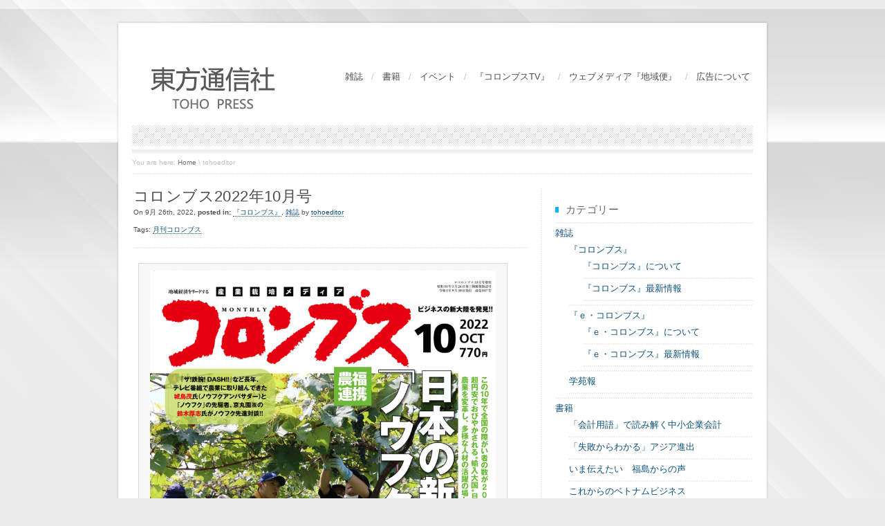

--- FILE ---
content_type: text/html; charset=UTF-8
request_url: http://www.tohopress.com/?author=2
body_size: 35642
content:
<!DOCTYPE html PUBLIC "-//W3C//DTD XHTML 1.0 Transitional//EN" "http://www.w3.org/TR/xhtml1/DTD/xhtml1-transitional.dtd">
<html xmlns="http://www.w3.org/1999/xhtml">
<head>
<meta http-equiv="Content-Type" content="text/html; charset=UTF-8" />
<meta http-equiv="X-UA-Compatible" content="IE=EmulateIE7" />
<title>  tohoeditor</title>
<link rel='dns-prefetch' href='//ajax.googleapis.com' />
<link rel='dns-prefetch' href='//s.w.org' />
<link rel="alternate" type="application/rss+xml" title="東方通信社 &raquo; tohoeditor による投稿のフィード" href="http://www.tohopress.com/?feed=rss2&#038;author=2" />
		<script type="text/javascript">
			window._wpemojiSettings = {"baseUrl":"https:\/\/s.w.org\/images\/core\/emoji\/11.2.0\/72x72\/","ext":".png","svgUrl":"https:\/\/s.w.org\/images\/core\/emoji\/11.2.0\/svg\/","svgExt":".svg","source":{"concatemoji":"http:\/\/www.tohopress.com\/wp-includes\/js\/wp-emoji-release.min.js?ver=5.1.15"}};
			!function(e,a,t){var n,r,o,i=a.createElement("canvas"),p=i.getContext&&i.getContext("2d");function s(e,t){var a=String.fromCharCode;p.clearRect(0,0,i.width,i.height),p.fillText(a.apply(this,e),0,0);e=i.toDataURL();return p.clearRect(0,0,i.width,i.height),p.fillText(a.apply(this,t),0,0),e===i.toDataURL()}function c(e){var t=a.createElement("script");t.src=e,t.defer=t.type="text/javascript",a.getElementsByTagName("head")[0].appendChild(t)}for(o=Array("flag","emoji"),t.supports={everything:!0,everythingExceptFlag:!0},r=0;r<o.length;r++)t.supports[o[r]]=function(e){if(!p||!p.fillText)return!1;switch(p.textBaseline="top",p.font="600 32px Arial",e){case"flag":return s([55356,56826,55356,56819],[55356,56826,8203,55356,56819])?!1:!s([55356,57332,56128,56423,56128,56418,56128,56421,56128,56430,56128,56423,56128,56447],[55356,57332,8203,56128,56423,8203,56128,56418,8203,56128,56421,8203,56128,56430,8203,56128,56423,8203,56128,56447]);case"emoji":return!s([55358,56760,9792,65039],[55358,56760,8203,9792,65039])}return!1}(o[r]),t.supports.everything=t.supports.everything&&t.supports[o[r]],"flag"!==o[r]&&(t.supports.everythingExceptFlag=t.supports.everythingExceptFlag&&t.supports[o[r]]);t.supports.everythingExceptFlag=t.supports.everythingExceptFlag&&!t.supports.flag,t.DOMReady=!1,t.readyCallback=function(){t.DOMReady=!0},t.supports.everything||(n=function(){t.readyCallback()},a.addEventListener?(a.addEventListener("DOMContentLoaded",n,!1),e.addEventListener("load",n,!1)):(e.attachEvent("onload",n),a.attachEvent("onreadystatechange",function(){"complete"===a.readyState&&t.readyCallback()})),(n=t.source||{}).concatemoji?c(n.concatemoji):n.wpemoji&&n.twemoji&&(c(n.twemoji),c(n.wpemoji)))}(window,document,window._wpemojiSettings);
		</script>
		<style type="text/css">
img.wp-smiley,
img.emoji {
	display: inline !important;
	border: none !important;
	box-shadow: none !important;
	height: 1em !important;
	width: 1em !important;
	margin: 0 .07em !important;
	vertical-align: -0.1em !important;
	background: none !important;
	padding: 0 !important;
}
</style>
	<link rel='stylesheet' id='wp-block-library-css'  href='http://www.tohopress.com/wp-includes/css/dist/block-library/style.min.css?ver=5.1.15' type='text/css' media='all' />
<script type='text/javascript' src='https://ajax.googleapis.com/ajax/libs/jquery/1.4.2/jquery.min.js?ver=5.1.15'></script>
<link rel='https://api.w.org/' href='http://www.tohopress.com/index.php?rest_route=/' />
<link rel="EditURI" type="application/rsd+xml" title="RSD" href="http://www.tohopress.com/xmlrpc.php?rsd" />
<link rel="wlwmanifest" type="application/wlwmanifest+xml" href="http://www.tohopress.com/wp-includes/wlwmanifest.xml" /> 
<meta name="generator" content="WordPress 5.1.15" />

<meta name="rttheme_effect_options" content="" />
<meta name="rttheme_slider_time_out" content="5110" />
<meta name="rttheme_slider_numbers" content="" />
<meta name="rttheme_disable_cufon" content="true" />

<link rel="pingback" href="http://www.tohopress.com/xmlrpc.php" />
<link rel="shortcut icon" href="http://www.tohopress.com/wp-content/themes/rttheme7/images/favicon.ico" />

<link rel="stylesheet" type="text/css" href="http://www.tohopress.com/wp-content/themes/rttheme7/css/theme1/style.css" />
<link rel="stylesheet" type="text/css" href="http://www.tohopress.com/wp-content/themes/rttheme7/css/theme1/color1/style_cf.css" />
<link rel="stylesheet" type="text/css" href="http://www.tohopress.com/wp-content/themes/rttheme7/css/prettyPhoto.css" media="screen" />

<link rel='dns-prefetch' href='//ajax.googleapis.com' />
<link rel='dns-prefetch' href='//s.w.org' />
<link rel="alternate" type="application/rss+xml" title="東方通信社 &raquo; tohoeditor による投稿のフィード" href="http://www.tohopress.com/?feed=rss2&#038;author=2" />
<script type='text/javascript' src='http://www.tohopress.com/wp-includes/js/wp-embed.min.js?ver=5.1.15'></script>
<link rel='https://api.w.org/' href='http://www.tohopress.com/index.php?rest_route=/' />
<link rel="EditURI" type="application/rsd+xml" title="RSD" href="http://www.tohopress.com/xmlrpc.php?rsd" />
<link rel="wlwmanifest" type="application/wlwmanifest+xml" href="http://www.tohopress.com/wp-includes/wlwmanifest.xml" /> 
<meta name="generator" content="WordPress 5.1.15" />
<script type="text/javascript" src="http://www.tohopress.com/wp-content/themes/rttheme7/js/jquery.cycle.all.min.js"></script>
<script type="text/javascript" src="http://www.tohopress.com/wp-content/themes/rttheme7/js/jquery.easing.1.1.1.js"></script>
<script type="text/javascript" src="http://www.tohopress.com/wp-content/themes/rttheme7/js/jquery.validate.js"></script>
<script type="text/javascript" src="http://www.tohopress.com/wp-content/themes/rttheme7/js/ddsmoothmenu.js"></script>
<script type="text/javascript" src="http://www.tohopress.com/wp-content/themes/rttheme7/js/script.js"></script>
<script type="text/javascript" src="http://www.tohopress.com/wp-content/themes/rttheme7/js/jquery.prettyPhoto.js"></script>
<script type="text/javascript" src="http://www.tohopress.com/wp-content/themes/rttheme7/js/cufon.js"></script>
<script type="text/javascript" src="http://www.tohopress.com/wp-content/themes/rttheme7/js/Lucida_400.font.js"></script>
<!--[if IE 6]>
<script type='text/javascript' src='http://www.tohopress.com/wp-content/themes/rttheme7/js/dd_belated_png.js'></script>
<script>DD_belatedPNG.fix('.png,#wrapper_top, #wrapper_middle_01, #wrapper_bottom,  blockquote');</script>
<script type="text/javascript">

  var _gaq = _gaq || [];
  _gaq.push(['_setAccount', 'UA-18464237-4']);
  _gaq.push(['_trackPageview']);

  (function() {
    var ga = document.createElement('script'); ga.type = 'text/javascript'; ga.async = true;
    ga.src = ('https:' == document.location.protocol ? 'https://ssl' : 'http://www') + '.google-analytics.com/ga.js';
    var s = document.getElementsByTagName('script')[0]; s.parentNode.insertBefore(ga, s);
  })();

</script>
<![endif]-->

</head>
<body>
<!-- containers  -->
<div id="wrapper"  class="sub">
<div id="wrapper_top"></div>
<div id="wrapper_middle_01">
<div id="wrapper_middle">
<div id="wrapper_content">

	<!-- header -->
		<div id="header">
			<!-- logo -->
				<div id="logo">
					<a href="http://www.tohopress.com" title="東方通信社"><img src="http://www.tohopress.com/wp-content/uploads/2011/12/logo.png" alt="東方通信社" class="png" /></a>
				</div>
			<!-- /logo -->

				<!-- header right -->
					<div id="header_right">
					
					
					<!-- navigation -->
					
					
					<div id="navigation">

											<div id="dropdown_menu" class="dropdown"><ul id="menu-rt-theme-main-navigation-menu" class=""><li id="menu-item-78" class="menu-item menu-item-type-taxonomy menu-item-object-category menu-item-has-children menu-item-78"><a href="http://www.tohopress.com/?cat=8">雑誌</a>
<ul class="sub-menu">
	<li id="menu-item-82" class="menu-item menu-item-type-taxonomy menu-item-object-category menu-item-82"><a href="http://www.tohopress.com/?cat=9">月刊『コロンブス』</a></li>
	<li id="menu-item-83" class="menu-item menu-item-type-taxonomy menu-item-object-category menu-item-83"><a href="http://www.tohopress.com/?cat=10">月刊『e・コロンブス』</a></li>
	<li id="menu-item-1816" class="menu-item menu-item-type-custom menu-item-object-custom menu-item-1816"><a href="http://www.kaifusha.com/">隔月刊『島へ。』</a></li>
	<li id="menu-item-84" class="menu-item menu-item-type-taxonomy menu-item-object-category menu-item-84"><a href="http://www.tohopress.com/?cat=11">学苑報</a></li>
</ul>
</li><li class="slash">/</li>
<li id="menu-item-77" class="menu-item menu-item-type-taxonomy menu-item-object-category menu-item-has-children menu-item-77"><a href="http://www.tohopress.com/?cat=7">書籍</a>
<ul class="sub-menu">
	<li id="menu-item-1088" class="menu-item menu-item-type-taxonomy menu-item-object-category menu-item-1088"><a href="http://www.tohopress.com/?cat=55">これからのベトナムビジネス</a></li>
	<li id="menu-item-970" class="menu-item menu-item-type-taxonomy menu-item-object-category menu-item-970"><a href="http://www.tohopress.com/?cat=54">持続的成長のための経営・財務合体</a></li>
	<li id="menu-item-971" class="menu-item menu-item-type-taxonomy menu-item-object-category menu-item-971"><a href="http://www.tohopress.com/?cat=53">最新 大国中国の民衆白書</a></li>
	<li id="menu-item-969" class="menu-item menu-item-type-taxonomy menu-item-object-category menu-item-969"><a href="http://www.tohopress.com/?cat=52">キャリア教育で「人間力」が伸びる</a></li>
	<li id="menu-item-968" class="menu-item menu-item-type-taxonomy menu-item-object-category menu-item-968"><a href="http://www.tohopress.com/?cat=51">いま伝えたい　福島からの声</a></li>
	<li id="menu-item-788" class="menu-item menu-item-type-taxonomy menu-item-object-category menu-item-788"><a href="http://www.tohopress.com/?cat=48">百年企業100選　未来に残したい老舗企業</a></li>
	<li id="menu-item-790" class="menu-item menu-item-type-taxonomy menu-item-object-category menu-item-790"><a href="http://www.tohopress.com/?cat=49">「会計用語」で読み解く中小企業会計</a></li>
	<li id="menu-item-789" class="menu-item menu-item-type-taxonomy menu-item-object-category menu-item-789"><a href="http://www.tohopress.com/?cat=50">フクシマから未来へ</a></li>
	<li id="menu-item-537" class="menu-item menu-item-type-taxonomy menu-item-object-category menu-item-537"><a href="http://www.tohopress.com/?cat=29">実践ワクワク経営 ベトナム起業</a></li>
	<li id="menu-item-514" class="menu-item menu-item-type-taxonomy menu-item-object-category menu-item-514"><a href="http://www.tohopress.com/?cat=28">多様性と個の確立</a></li>
	<li id="menu-item-451" class="menu-item menu-item-type-taxonomy menu-item-object-category menu-item-451"><a href="http://www.tohopress.com/?cat=26">「失敗からわかる」アジア進出</a></li>
	<li id="menu-item-388" class="menu-item menu-item-type-taxonomy menu-item-object-category menu-item-388"><a href="http://www.tohopress.com/?cat=24">北京ワクワク2012年版</a></li>
	<li id="menu-item-385" class="menu-item menu-item-type-taxonomy menu-item-object-category menu-item-385"><a href="http://www.tohopress.com/?cat=23">だまされ続ける日本人</a></li>
	<li id="menu-item-184" class="menu-item menu-item-type-taxonomy menu-item-object-category menu-item-184"><a href="http://www.tohopress.com/?cat=1">『日本で活躍する 在日新華僑』</a></li>
	<li id="menu-item-402" class="menu-item menu-item-type-taxonomy menu-item-object-category menu-item-402"><a href="http://www.tohopress.com/?cat=25">CLマネジメントの時代</a></li>
</ul>
</li><li class="slash">/</li>
<li id="menu-item-280" class="menu-item menu-item-type-taxonomy menu-item-object-category menu-item-has-children menu-item-280"><a href="http://www.tohopress.com/?cat=12">イベント</a>
<ul class="sub-menu">
	<li id="menu-item-361" class="menu-item menu-item-type-taxonomy menu-item-object-category menu-item-361"><a href="http://www.tohopress.com/?cat=22">コロンブスハウス</a></li>
	<li id="menu-item-281" class="menu-item menu-item-type-taxonomy menu-item-object-category menu-item-281"><a href="http://www.tohopress.com/?cat=20">日中友好の声日本語中国語弁論大会</a></li>
</ul>
</li><li class="slash">/</li>
<li id="menu-item-1807" class="menu-item menu-item-type-custom menu-item-object-custom menu-item-1807"><a href="https://www.youtube.com/channel/UCoDFAW7aRcRV4keJTfqAPVA/videos">『コロンブスTV』</a></li><li class="slash">/</li>
<li id="menu-item-1817" class="menu-item menu-item-type-custom menu-item-object-custom menu-item-1817"><a href="https://chiikibin.jp/">ウェブメディア『地域便』</a></li><li class="slash">/</li>
<li id="menu-item-240" class="menu-item menu-item-type-post_type menu-item-object-page menu-item-240"><a href="http://www.tohopress.com/?page_id=238">広告について</a></li></ul></div>

						

					</div>

					<!-- / navigation  -->
					</div>
				<!-- /header right -->
		</div>
	<!-- /header -->	<!-- main -->
	<div id="main">
	<div class="slicer"></div>

	<!-- sub page header-->
		<div id="sub_page_header">
			<!-- Page navigation-->
				<div id="sub_nav">
				<!-- [rt-breadcrumb] -->
					You are here: <a href="http://www.tohopress.com" title="東方通信社">Home</a> \   tohoeditor				<!--/ [rt-breadcrumb] -->
				</div>
			<!-- /Page navigation-->
		</div>
	<!-- /sub page header-->

	<div class="slicer_2"></div>

	<!-- content -->
		<div id="content">

			<!-- Page Left-->
				<div id="page_left">


				
            

						<!-- blog box-->
							<div class="blog_box">
									<!-- blog headline-->
										<h3><a href="http://www.tohopress.com/?p=1830" title="">コロンブス2022年10月号</a></h3> 
									<!-- / blog headline-->

									<!-- date and cathegory bar -->
										<div class="dateandcategories">
											On 9月 26th, 2022, <b>posted in:</b> <a href="http://www.tohopress.com/?cat=9" rel="category">『コロンブス』</a>, <a href="http://www.tohopress.com/?cat=8" rel="category">雑誌</a> by <a href="http://www.tohopress.com/?author=2" title="tohoeditor の投稿" rel="author">tohoeditor</a> <p class="meta">Tags: <a href="http://www.tohopress.com/?tag=%e6%9c%88%e5%88%8a%e3%82%b3%e3%83%ad%e3%83%b3%e3%83%96%e3%82%b9" rel="tag">月刊コロンブス</a></p> 										</div>
									<!-- / date and cathegory bar -->
								
								
										
									<div class="slicer_2"></div>

									<p>
									<!-- blog text-->
									    <dl id="attachment_313" class="wp-caption alignleft" style="width: 520px; height: 690px;">
<dt class="wp-caption-dt"></dt>
<dt class="wp-caption-dt"><a href="http://www.tohopress.com/wp-content/uploads/2022/09/20220901.png"><img class="alignnone size-large wp-image-1831" src="http://www.tohopress.com/wp-content/uploads/2022/09/20220901-761x1024.png" alt="20220901" width="500" height="670" /></a></dt>
<dt class="wp-caption-dt">コロンブス2022年10月号</dt>
</dl>
<p> <a href="http://www.tohopress.com/?p=1830#more-1830" class="more-link">read more</a></p>
										
										
									<!-- /blog text-->
									</p>
								<div class="slicer_2 blog_bottom"></div>
							</div>
						<!-- blog box-->


					

						<!-- blog box-->
							<div class="blog_box">
									<!-- blog headline-->
										<h3><a href="http://www.tohopress.com/?p=1654" title="">月刊『コロンブス』について</a></h3> 
									<!-- / blog headline-->

									<!-- date and cathegory bar -->
										<div class="dateandcategories">
											On 10月 27th, 2021, <b>posted in:</b> <a href="http://www.tohopress.com/?cat=9" rel="category">『コロンブス』</a>, <a href="http://www.tohopress.com/?cat=17" rel="category">『コロンブス』について</a>, <a href="http://www.tohopress.com/?cat=8" rel="category">雑誌</a> by <a href="http://www.tohopress.com/?author=2" title="tohoeditor の投稿" rel="author">tohoeditor</a> <p class="meta">Tags: <a href="http://www.tohopress.com/?tag=%e3%82%b3%e3%83%ad%e3%83%b3%e3%83%96%e3%82%b9" rel="tag">コロンブス</a></p> 										</div>
									<!-- / date and cathegory bar -->
								
								
										
									<div class="slicer_2"></div>

									<p>
									<!-- blog text-->
									    <table width="100%">
<tbody>
<tr>
<td style="text-align: center;" width="40%"> <a href="http://www.tohopress.com/wp-content/uploads/2013/05/logo_colonbus22.gif"><img class="size-full wp-image-598" src="http://www.tohopress.com/wp-content/uploads/2013/05/logo_colonbus22.gif" alt="logo_colonbus2" width="220" /></a></td>
<td style="text-align: center;" colspan="2" width="60%">
<h1><span style="color: #000000;"> 月刊「コロンブス」</span></h1>
</td>
</tr>
<tr>
<td style="text-align: center;" colspan="1"> <a href="http://www.tohopress.com/wp-content/uploads/2021/01/20210101.png"><img class="alignnone size-large wp-image-1557" src="http://www.tohopress.com/wp-content/uploads/2021/01/20210101-770x1024.png" alt="20210101" width="220" srcset="http://www.tohopress.com/wp-content/uploads/2021/01/20210101-770x1024.png 770w, http://www.tohopress.com/wp-content/uploads/2021/01/20210101-226x300.png 226w, http://www.tohopress.com/wp-content/uploads/2021/01/20210101.png 1024w" sizes="(max-width: 770px) 100vw, 770px" /></a></td>
<td style="text-align: center;" colspan="2">
<p style="text-align: left;"><strong>■媒体概要</strong></p>
<p style="text-align: left;">　地域経済の最前線がわかる編集内容です。</p>
<p style="text-align: left;">　『コロンブス』の創刊主旨は地域経済における産業栽培にあります。<br />
産業を育成するだけの時代はすでに終わり、これからは産業の土壌改良から品種改良、<br />
そしてその手入れ、市場開拓まで総合的に関わることで、はじめて“地回り経済”を確立できると弊誌は考えています。</p>
<p style="text-align: left;">　創刊以来、私たちは生産（製造）者や中小企業、ベンチャー企業家に注目し、その動きを掲載してきました。<br />
これからも、地域経済のトレンドを詳細に取り上げ、明日のビジネスヒントと産業栽培のパワーを提供しながら、この国の新しいかたちを解き明かしてまいります。</p>
</td>
</tr>
<tr>
<td style="text-align: center;" width="40%">
<p style="text-align: left;"><strong>創　刊</strong>　２００１年１０月<br />
<strong>発行部数</strong> 　40,000 部<br />
<strong>定　価 </strong>　770 円（税込）<br />
<strong> </strong>　<strong> </strong>　<strong> </strong>　<strong> </strong>毎月２５日（発売）<br />
<strong>判　型</strong>　Ａ4 変形（280×210）<br />
<strong>販売方法</strong>　書店・定期購読<br />
<strong>編集発行</strong>　 東方通信社<br />
<strong>発　売</strong>　 株式会社ティ・エー・シー企画</p>
</td>
<td style="text-align: center;" colspan="2" width="60%">
<p style="text-align: left;">■<strong>ページ構成</strong></p>
<p style="text-align: left;">○巻頭カラー特集<br />
・インタビュー(1 月号は全県知事メッセージ)<br />
・時代の旬な話題を独自の視点で切り取る!!<br />
○市町村や都道府県の地場連載コラム<br />
元気の出る地域連携塾（財務省との連携企画）<br />
〇躍進する農林水産業政策（農水省との連携企画）<br />
〇TokyoTAMA ラボ(東京都商工会連合会連携企画）<br />
〇多摩の力（多摩信用金庫との連携企画）<br />
など</p>
</td>
</tr>
<tr>
<td colspan="3">
<h2 style="text-align: center;">主な読者層</h2>
</td>
</tr>
<tr>
<td style="text-align: center;" width="40%"> <a href="http://www.tohopress.com/wp-content/uploads/2021/10/2021102702.jpg"><img class="alignnone size-full wp-image-1670" src="http://www.tohopress.com/wp-content/uploads/2021/10/2021102702.jpg" alt="2021102702" width="250" srcset="http://www.tohopress.com/wp-content/uploads/2021/10/2021102702.jpg 682w, http://www.tohopress.com/wp-content/uploads/2021/10/2021102702-300x282.jpg 300w" sizes="(max-width: 682px) 100vw, 682px" /></a></td>
<td style="text-align: left;" width="25%"><strong>性 別：<br />
</strong>　 男性 71.7％<br />
女性 28.3％<strong>年齢層：<br />
</strong>　 40 代19.5%<br />
50 代25.4％<br />
60 代30.7％<strong>併読誌：<br />
</strong>　 日本経済新聞<br />
週刊ダイヤモンド<br />
週刊東洋経済<br />
など</td>
<td style="text-align: left;" width="35%">■中小企業・ベンチャー企業の経営者・地方企業の方々■業界団体関係者の方々■自治体・大学・公共団体などで地域づくりに携わる方々</p>
<p>■税理士・公認会計士・経営コンサルタントなど、地方企業育成に携わる方々</p>
<p>■地方企業育成に携わる方々など</p>
<p>&nbsp;</td>
</tr>
<tr>
<td style="text-align: center;" colspan="3"></td>
</tr>
</tbody>
</table>
										
										
									<!-- /blog text-->
									</p>
								<div class="slicer_2 blog_bottom"></div>
							</div>
						<!-- blog box-->


					

						<!-- blog box-->
							<div class="blog_box">
									<!-- blog headline-->
										<h3><a href="http://www.tohopress.com/?p=1587" title="">コロンブス2021年4月号</a></h3> 
									<!-- / blog headline-->

									<!-- date and cathegory bar -->
										<div class="dateandcategories">
											On 3月 24th, 2021, <b>posted in:</b> <a href="http://www.tohopress.com/?cat=9" rel="category">『コロンブス』</a>, <a href="http://www.tohopress.com/?cat=8" rel="category">雑誌</a> by <a href="http://www.tohopress.com/?author=2" title="tohoeditor の投稿" rel="author">tohoeditor</a> <p class="meta">Tags: <a href="http://www.tohopress.com/?tag=%e6%9c%88%e5%88%8a%e3%82%b3%e3%83%ad%e3%83%b3%e3%83%96%e3%82%b9" rel="tag">月刊コロンブス</a></p> 										</div>
									<!-- / date and cathegory bar -->
								
								
										
									<div class="slicer_2"></div>

									<p>
									<!-- blog text-->
									    <dl id="attachment_313" class="wp-caption alignleft" style="width: 520px; height: 690px;">
<dt class="wp-caption-dt"><a href="http://www.tohopress.com/wp-content/uploads/2021/03/20210401.png"><img class="alignnone size-large wp-image-1588" src="http://www.tohopress.com/wp-content/uploads/2021/03/20210401-762x1024.png" alt="20210401" width="500" height="670" /></a></dt>
<dt class="wp-caption-dt">コロンブス2021年4月号</dt>
</dl>
<p> <a href="http://www.tohopress.com/?p=1587#more-1587" class="more-link">read more</a></p>
										
										
									<!-- /blog text-->
									</p>
								<div class="slicer_2 blog_bottom"></div>
							</div>
						<!-- blog box-->


					

						<!-- blog box-->
							<div class="blog_box">
									<!-- blog headline-->
										<h3><a href="http://www.tohopress.com/?p=1584" title="">『ｅ・コロンブス』2021年4月号</a></h3> 
									<!-- / blog headline-->

									<!-- date and cathegory bar -->
										<div class="dateandcategories">
											On 3月 24th, 2021, <b>posted in:</b> <a href="http://www.tohopress.com/?cat=10" rel="category">『ｅ・コロンブス』</a>, <a href="http://www.tohopress.com/?cat=8" rel="category">雑誌</a> by <a href="http://www.tohopress.com/?author=2" title="tohoeditor の投稿" rel="author">tohoeditor</a> <p class="meta">Tags: <a href="http://www.tohopress.com/?tag=%e6%9c%88%e5%88%8a%e3%80%8e%ef%bd%85%e3%83%bb%e3%82%b3%e3%83%ad%e3%83%b3%e3%83%96%e3%82%b9%e3%80%8f" rel="tag">月刊『ｅ・コロンブス』</a></p> 										</div>
									<!-- / date and cathegory bar -->
								
								
										
									<div class="slicer_2"></div>

									<p>
									<!-- blog text-->
									    <dl id="attachment_313" class="wp-caption alignleft" style="width: 520px; height: 690px;">
<dt class="wp-caption-dt"></dt>
<dt class="wp-caption-dt"><a href="http://www.tohopress.com/wp-content/uploads/2021/03/20210403.png"><img class="alignnone size-large wp-image-1585" src="http://www.tohopress.com/wp-content/uploads/2021/03/20210403-719x1024.png" alt="20210403" width="500" height="670" /></a>eコロンブス2021年4月号</dt>
</dl>
<p>&nbsp;</p>
										
										
									<!-- /blog text-->
									</p>
								<div class="slicer_2 blog_bottom"></div>
							</div>
						<!-- blog box-->


					

						<!-- blog box-->
							<div class="blog_box">
									<!-- blog headline-->
										<h3><a href="http://www.tohopress.com/?p=1493" title="">コロンブス2020年8月号</a></h3> 
									<!-- / blog headline-->

									<!-- date and cathegory bar -->
										<div class="dateandcategories">
											On 7月 22nd, 2020, <b>posted in:</b> <a href="http://www.tohopress.com/?cat=9" rel="category">『コロンブス』</a> by <a href="http://www.tohopress.com/?author=2" title="tohoeditor の投稿" rel="author">tohoeditor</a> <p class="meta">Tags: <a href="http://www.tohopress.com/?tag=%e6%9c%88%e5%88%8a%e3%82%b3%e3%83%ad%e3%83%b3%e3%83%96%e3%82%b9" rel="tag">月刊コロンブス</a></p> 										</div>
									<!-- / date and cathegory bar -->
								
								
										
									<div class="slicer_2"></div>

									<p>
									<!-- blog text-->
									    <dl id="attachment_313" class="wp-caption alignleft" style="width: 520px; height: 690px;">
<dt class="wp-caption-dt"></dt>
<dt class="wp-caption-dt"></dt>
<dt class="wp-caption-dt"><a href="http://www.tohopress.com/wp-content/uploads/2020/07/20200801.jpg"><img class="alignnone size-large wp-image-1497" src="http://www.tohopress.com/wp-content/uploads/2020/07/20200801-783x1024.jpg" alt="20200801" width="500" height="670" /></a></dt>
<dt class="wp-caption-dt">コロンブス2020年8月号</dt>
</dl>
<p> <a href="http://www.tohopress.com/?p=1493#more-1493" class="more-link">read more</a></p>
										
										
									<!-- /blog text-->
									</p>
								<div class="slicer_2 blog_bottom"></div>
							</div>
						<!-- blog box-->


											<div id="paging">
							<ul>
								<li class="active" ><a href='http://www.tohopress.com/?author=2'>1</a></li>
<li><a href='http://www.tohopress.com/?author=2&#038;paged=2'>2</a></li>
<li><a href='http://www.tohopress.com/?author=2&#038;paged=3'>3</a></li>
<li  class="arrow"><a href="http://www.tohopress.com/?author=2&#038;paged=2" > &raquo;  </a></li>
							</ul>
						</div>
					
			</div>
		<!--/ Page Left-->


		<!-- page right-->
		<div id="page_right">

			 ﻿ 

	<!-- sub link-->
	<div class="side_title"><h4>カテゴリー</h4></div>					
		<ul id="sub_menu">
				<li class="cat-item cat-item-8"><a href="http://www.tohopress.com/?cat=8" >雑誌</a>
<ul class='children'>
	<li class="cat-item cat-item-9"><a href="http://www.tohopress.com/?cat=9" >『コロンブス』</a>
	<ul class='children'>
	<li class="cat-item cat-item-17"><a href="http://www.tohopress.com/?cat=17" >『コロンブス』について</a>
</li>
	<li class="cat-item cat-item-18"><a href="http://www.tohopress.com/?cat=18" >『コロンブス』最新情報</a>
</li>
	</ul>
</li>
	<li class="cat-item cat-item-10"><a href="http://www.tohopress.com/?cat=10" >『ｅ・コロンブス』</a>
	<ul class='children'>
	<li class="cat-item cat-item-59"><a href="http://www.tohopress.com/?cat=59" >『ｅ・コロンブス』について</a>
</li>
	<li class="cat-item cat-item-57"><a href="http://www.tohopress.com/?cat=57" >『ｅ・コロンブス』最新情報</a>
</li>
	</ul>
</li>
	<li class="cat-item cat-item-11"><a href="http://www.tohopress.com/?cat=11" >学苑報</a>
</li>
</ul>
</li>
	<li class="cat-item cat-item-7"><a href="http://www.tohopress.com/?cat=7" >書籍</a>
<ul class='children'>
	<li class="cat-item cat-item-49"><a href="http://www.tohopress.com/?cat=49" >「会計用語」で読み解く中小企業会計</a>
</li>
	<li class="cat-item cat-item-26"><a href="http://www.tohopress.com/?cat=26" title="「失敗からわかる」アジア進出">「失敗からわかる」アジア進出</a>
</li>
	<li class="cat-item cat-item-51"><a href="http://www.tohopress.com/?cat=51" >いま伝えたい　福島からの声</a>
</li>
	<li class="cat-item cat-item-55"><a href="http://www.tohopress.com/?cat=55" >これからのベトナムビジネス</a>
</li>
	<li class="cat-item cat-item-23"><a href="http://www.tohopress.com/?cat=23" >だまされ続ける日本人</a>
</li>
	<li class="cat-item cat-item-52"><a href="http://www.tohopress.com/?cat=52" >キャリア教育で「人間力」が伸びる</a>
</li>
	<li class="cat-item cat-item-50"><a href="http://www.tohopress.com/?cat=50" >フクシマから未来へ</a>
</li>
	<li class="cat-item cat-item-24"><a href="http://www.tohopress.com/?cat=24" >北京ワクワク2012年版</a>
</li>
	<li class="cat-item cat-item-28"><a href="http://www.tohopress.com/?cat=28" title="多様性と個の確立">多様性と個の確立</a>
</li>
	<li class="cat-item cat-item-29"><a href="http://www.tohopress.com/?cat=29" title="実践ワクワク経営 ベトナム起業
">実践ワクワク経営 ベトナム起業</a>
</li>
	<li class="cat-item cat-item-54"><a href="http://www.tohopress.com/?cat=54" >持続的成長のための経営・財務合体</a>
</li>
	<li class="cat-item cat-item-53"><a href="http://www.tohopress.com/?cat=53" >最新 大国中国の民衆白書</a>
</li>
	<li class="cat-item cat-item-48"><a href="http://www.tohopress.com/?cat=48" >百年企業100選　未来に残したい老舗企業</a>
</li>
	<li class="cat-item cat-item-25"><a href="http://www.tohopress.com/?cat=25" title="CLマネジメントの時代～顧客満足経営からの脱皮～">CLマネジメントの時代</a>
</li>
	<li class="cat-item cat-item-1"><a href="http://www.tohopress.com/?cat=1" >『日本で活躍する 在日新華僑』</a>
</li>
</ul>
</li>
	<li class="cat-item cat-item-13"><a href="http://www.tohopress.com/?cat=13" >ネット・デジタル</a>
<ul class='children'>
	<li class="cat-item cat-item-19"><a href="http://www.tohopress.com/?cat=19" >JapanOnline</a>
</li>
</ul>
</li>
	<li class="cat-item cat-item-12"><a href="http://www.tohopress.com/?cat=12" >イベント</a>
<ul class='children'>
	<li class="cat-item cat-item-20"><a href="http://www.tohopress.com/?cat=20" title="日中友好の声日本語中国語弁論大会">日中友好の声日本語中国語弁論大会</a>
</li>
	<li class="cat-item cat-item-22"><a href="http://www.tohopress.com/?cat=22" >コロンブスハウス</a>
</li>
</ul>
</li>
	<li class="cat-item cat-item-14"><a href="http://www.tohopress.com/?cat=14" >お知らせ</a>
</li>
		
		</ul>			
	<!-- /sub link-->


	<!-- search -->
	<div class="box middle">
		<div class="side_title"><h4>検索</h4></div>
		<div class="textarea">
			<form method="get" id="searchform" action="http://www.tohopress.com/">
			<!-- sub link -->
			<ul>
			<li><input name="s" id="s" type="text" value="" class="searchbox" /><input type="submit" value="search" class="button search" /></li>
			</ul>			
			</form>	
		</div>
	</div>
	<!-- /search -->
			 <div class="box middle"><div class="textarea"><div class="side_title"><h4>記事カレンダー</h4></div><div id="calendar_wrap" class="calendar_wrap"><table id="wp-calendar">
	<caption>2026年1月</caption>
	<thead>
	<tr>
		<th scope="col" title="月曜日">月</th>
		<th scope="col" title="火曜日">火</th>
		<th scope="col" title="水曜日">水</th>
		<th scope="col" title="木曜日">木</th>
		<th scope="col" title="金曜日">金</th>
		<th scope="col" title="土曜日">土</th>
		<th scope="col" title="日曜日">日</th>
	</tr>
	</thead>

	<tfoot>
	<tr>
		<td colspan="3" id="prev"><a href="http://www.tohopress.com/?m=202509">&laquo; 9月</a></td>
		<td class="pad">&nbsp;</td>
		<td colspan="3" id="next" class="pad">&nbsp;</td>
	</tr>
	</tfoot>

	<tbody>
	<tr>
		<td colspan="3" class="pad">&nbsp;</td><td>1</td><td>2</td><td>3</td><td>4</td>
	</tr>
	<tr>
		<td>5</td><td>6</td><td>7</td><td>8</td><td>9</td><td>10</td><td>11</td>
	</tr>
	<tr>
		<td>12</td><td>13</td><td>14</td><td>15</td><td>16</td><td>17</td><td id="today">18</td>
	</tr>
	<tr>
		<td>19</td><td>20</td><td>21</td><td>22</td><td>23</td><td>24</td><td>25</td>
	</tr>
	<tr>
		<td>26</td><td>27</td><td>28</td><td>29</td><td>30</td><td>31</td>
		<td class="pad" colspan="1">&nbsp;</td>
	</tr>
	</tbody>
	</table></div></div></div>  
			   

		</div>
	<!--/  Page Right -->

		</div>
	<!-- / content -->

	</div>
	<!-- / main -->
</div>
</div>
</div>
</div>

<div id="wrapper_bottom"></div>


<!-- footer -->
	<div id="footer">
東方通信社の各種電子書籍はこちらから<br>
<a href="http://www.fujisan.co.jp/product/1281681506/" title="富士山マガジンサービス:月刊コロンブス">富士山マガジンサービス:月刊コロンブス</a>|
<a href="http://www.fujisan.co.jp/product/1281681505/" title="富士山マガジンサービス:月刊e・コロンブス">富士山マガジンサービス:月刊e・コロンブス</a>|
<a href="http://www.fujisan.co.jp/product/1281681507/" title="富士山マガジンサービス:BAN★RAI">富士山マガジンサービス:BAN★RAI</a>|
<a href="http://www.shinanobook.com/genre/book/1473" title="シナノブック・ドットコム:月刊コロンブス">シナノブック・ドットコム:月刊コロンブス</a>

			 <div class="footer_con">
				<!-- copyright text -->
				<div class="part1">
					Copyright © 2012-2016 東方通信社, Inc.〒101-0054　東京都千代田区神田錦町1-14-4 TEL：03-3518-8844 FAX：03-3518-8845 MAIL：info@tohopress.com
				</div>
				<!-- links -->
				<div class="part2">
					
				
					<ul id="menu-rt-theme-footer-navigation-menu" class="footer"><li id="menu-item-11" class="menu-item menu-item-type-custom menu-item-object-custom menu-item-home menu-item-11"><a title="home" href="http://www.tohopress.com">ホーム</a></li>
<li id="menu-item-219" class="menu-item menu-item-type-post_type menu-item-object-page menu-item-219"><a class="footer_first" href="http://www.tohopress.com/?page_id=213">会社案内</a></li>
<li id="menu-item-241" class="menu-item menu-item-type-post_type menu-item-object-page menu-item-241"><a href="http://www.tohopress.com/?page_id=238">広告について</a></li>
<li id="menu-item-22" class="menu-item menu-item-type-post_type menu-item-object-page menu-item-22"><a title="スタッフ募集" href="http://www.tohopress.com/?page_id=2">スタッフ募集</a></li>
<li id="menu-item-273" class="menu-item menu-item-type-post_type menu-item-object-page menu-item-273"><a href="http://www.tohopress.com/?page_id=270">リンク</a></li>
<li id="menu-item-339" class="menu-item menu-item-type-post_type menu-item-object-page menu-item-339"><a href="http://www.tohopress.com/?page_id=336">雑誌定期購読のお申し込み</a></li>
</ul>								
				</div>
			</div>
	</div>
<!-- /footer -->

<!-- / containers  -->
</body>
</html>

--- FILE ---
content_type: text/css
request_url: http://www.tohopress.com/wp-content/themes/rttheme7/css/theme1/style.css
body_size: 16889
content:
/*
	File Name: style.css
*/

/* body */
	body {
		margin:0px auto;
		padding:0px;
		font-family: 'Lucida Grande', 'Lucida Sans Unicode', Tahoma, Arial, san-serif;
		font-size:11.5px;
		line-height:21px;
		position:relative;
	}

/*reset*/
	ul, ol,li, h1,h2,h3,h4,h5,h6,form,p,a,img{
		margin:0;
		padding:0;
		border:0;
	}

/* layouts */
	/* containers */
	#wrapper{
		padding-top:30px;
	}
	#wrapper_middle_01{ 
		width:950px;
		margin:0 auto 0 auto;
	}

	#wrapper_middle{   
		display:inline-block;
		width:950px;
		margin:0 auto 0 auto;
	}

	#wrapper_top{
		clear:both;
		width:950px;
		height:4px;
		margin:0 auto 0 auto;
		font-size:0px;
	}

	#wrapper_bottom{
		clear:both;
		width:950px;
		height:4px;
		margin:0 auto 0 auto;
		padding:0;
	}

	#wrapper_content{
		clear:both;
		width:938px;
		margin:0 6px;
		padding-bottom:20px;
	}

	/* header */
	#header{
		height:auto !important;
		clear:both;
		width:898px;
		margin:0 auto;
		padding: 38px 0 0 0;
 	}

	/* logo */
	#logo{
		padding: 21px 0 0 0;
		overflow:hidden;
		float:left;
	}

	#logo .png{
		margin:0;
		padding:0;
		line-height:0px;
		font-size:0px;
	}


	/* header right area */
	#header_right{
	}

	/* content */
	#content{
		margin: 0 0 0 20px;
		padding:0 0px 0 0;
		overflow:hidden;
		width:918px;
	}


	.fullwidth#content{
		margin: 20px 20px 0 20px  ;	
		padding-left:2px;
		width:896px;
	}

	.fullwidth{

	}


	/* main */
	#main{
		clear:both;		
		padding: 20px 0 0 0;
	}

	/* navigation */
	#navigation {
		margin:0;
 	}

	.slicer{
		margin:0 auto;
		width:898px;
		height:30px;
	}

	.slicer_2{
		margin:0 auto;
		width:898px;
		height:2px;
		font-size:1px;
		padding:0px;
	}

/* sub page header  */
	#sub_page_header{
		height:34px; 
		margin:5px auto 0 auto;
		width:898px;
		clear:both;
		display:block;
	}
/* page navigation */
	 #sub_nav{
		padding:8px 0 0 0 ;
		font-size:10px;
	 }
	#sub_nav  a{	
		margin-left:0px;
		text-decoration:none;
	}
	#sub_nav a:hover{
		text-decoration:none;
	}

	.clear_space{
		clear:both;
		width:900px;
	}

/* slider area */
	#slider_con{
		display:block;
		clear:both;
		padding:0px;
	}

	#slider_area{
		position:relative;
		display:block;
		width:898px;
		height:277px;
		margin: 20px auto ;
		clear:both;
		padding:0px;
		overflow:hidden;
	}

	.slide{
		width:898px;
		height:277px;
		z-index:-3;
		clear:both;
		padding:0px;
		margin:0;
		overflow:hidden;
	}

	/* sliding texts on main page slider */
	/* slider title text */
	.sliding_text_text{
		font-size:12px;
		line-height:22px;
		text-align:left;
		float:left;
		letter-spacing:1px;
		position:absolute;
		overflow:hidden;
		top:0px;
		left:0px;
		padding:0px;
	}
	.sliding_text_text .clear{
		clear:both;
	}

	/* slider title */
	.sliding_text_text .title_1{
		font-size:19px;
		letter-spacing:1px;
		padding:7px;
		float:left;
		margin-top:50px;
	}

	/* slider title  link */
	.sliding_text_text  .title_1 a{
		text-decoration:none;
	}

	/* slider title  link hover*/
	.sliding_text_text  .title_1 a:hover{
		text-decoration:none;
	}

	/* slider title 2*/
	.sliding_text_text .title_2{
		font-size:19px;
		letter-spacing:1px;
		padding:7px;
		float:left;
		margin-top:3px;
	}

	/* slider title 2 link */
	.sliding_text_text  .title_2 a{
		text-decoration:none;
	}
	.sliding_text_text  .title_2 a:hover{
		text-decoration:none;
	}

	/* slider left side */
	#slider_area .left_side{
		float:left;
		width:592px;
		padding-left:20px;
	}

	/* slider right side */
	#slider_area .right_side{
		width:244px;
		height:237px;
		float:right;
		padding:20px;
		border:0px;
	}

	/* slider left side paragraph */
	#slider_area .right_side p{
		font-size:14px;
		letter-spacing:1px;
		line-height:25px;
		display:block;
		margin-bottom:10px;
	}

	/* slider read more button  */
	#slider_area .right_side  a.read_more{
		font-size:14px;
		padding:4px;
		line-height:28px;
		margin-top:10px;
		text-decoration:none;
		clear:both;
		letter-spacing:0px;
	}

	#slider_area .right_side a.read_more:hover{
		letter-spacing:0px;
	}

	/* slider numbers*/
	#numbers{
		z-index:999;
		padding:12px 0 0 10px ;
	}
	#numbers li{ 
		float:left; 
		list-style-type:none; 
		overflow:hidden; 
 		text-align:center;
		margin:0 3px 0 0;
	}

	/* active number style*/
	#numbers  li a { 
		text-decoration:none; 
		display:block;  
		padding:0;
		margin:0;
		width:9px;
		height:9px;
		float:left;
		overflow:hidden;
	}

	#numbers  li a:hover { 
	}

	#numbers  li a.activeSlide { 
		text-decoration:none; 
		display:block;  
		padding:0;
		margin:0;
		width:9px;
		height:9px;
	}



/* blog*/
	.blog_box{	
		margin:0 0 20px 0;
	}

	.blog_box p{
		padding:0px;
		margin:0px;
		clear:both;
	}

	.blog_box h3{
		line-height:23px;
		padding:0px;
		margin:0px;
		font-size:22px;
	}

	#content .blog_box h3 a{
		text-decoration:none;
		border:0;
	}

	#content  .blog_box h3 a:hover{
		text-decoration:none;
	}

 	.blog_box .dateandcategories{
		font-size:10px;
		padding:1px 0 1px 0px;
		margin-bottom:4px;
		clear:both;
		display:block;
	}

	.blog_box .aligncenter.post_image{
		border-right:0;
		border-left:0;
		padding:14px 0;
		margin:0px;
	}

	.blog_box p{
		padding:4px 0 10px 0;
	}

	.blog_box .slicer_2{
		width:570px;
	}

	.blog_box .slicer_2.blog_bottom{
		height:10px;
		padding:0 0 0 0;
	}

	/* blog box comment */
	#content .blog_box .comment{
		margin:0 0 0 4px;
	}

	#content .blog_box .comment a{
		border:0;
		padding:0 4px;
	}

	#content .blog_box .comment a:hover{
		border:0;
	}

	.line{
		clear:both;
		display:block;
		margin-top:10px;
		margin-bottom:30px;
	}

/* boxes  */
	/* home page left side boxes  */
	.box{
	    width:286px;
		float:left;
		margin:20px 20px 0px 0px;
		position:relative;
		overflow:hidden;
	}

	.box.middle{
		margin:0px 20px 20px 0px;	
	}

	.box .imgarea{
		text-align:center;
		display:block;
	}

	.box .image{
		padding:0px;
		margin:0 auto 0 auto;
	}

	.box .textarea h3{
		font-size:15px;
		font-weight:normal;
		clear:both;
		display:block;
		letter-spacing:1px;
		padding:0px;
		margin:8px 0 0 0;
	}
	
	.box .textarea h3 a{
		text-decoration:none;
	}
	
	.box .textarea h3 a:hover{
		text-decoration:none;
	}
	
	.box .textarea{
		font-size:13px;
		margin:0;
		padding:0;
	}
	
	.box.middle .textarea{
		padding:0 ;
	}

	.box p{
		margin-bottom:0px;
		padding-bottom:0px;
	}

/*	portfolio */
	.page_header_text{
		margin:0px 20px;
		padding:10px 4px;
		font-size:22px;
		line-height:30px;
		font-style:italic;
		position:relative;
	}

	#content .box.portfolio{	
		display:inline !important; 
	}

	#content .portfolio h4{	
		font-size:15px;
		margin:0;
		line-height:20px;
		padding:0px 0 0 15px;
		margin:10px 0 0 0;
	}

	#content .portfolio h4 a{	
		border:0;
	}

	#content .portfolio h4 a:hover{	
	}

	#content .portfolio .imgarea{
		width:286px;
		height:124px;
		padding-top:4px;
	}

	#content .portfolio .imgarea img{
		margin-top:8px;
	}
	
	#content .portfolio .textarea{
		padding:0 4px;
	}

	#content .portfolio .textarea .slicer{
		margin:7px 0 0 0;
		height:7px;
		font-size:1px;
	}

	.magnifier{
		display:block;
	}

	.play{
		display:block;
	}
	

/* sub navigation */
	#sub_menu, #sub_menu li{	
		padding:0;
		list-style-type:none;
		border:0;
	}

	#sub_menu{
		margin:0 20px 20px 0;
	}

	#sub_menu  li{	
		padding:3px 0 7px 0;
	}

	#sub_menu  li a{	
		font-size:13px;
		margin-left:0px;
		text-decoration:none;
		border:0;
	}

	#sub_menu  li a:hover{
	}
	
	/* title for side bar elements */
	.side_title{	
		height:30px;
		margin:0px 0px 0 0;
		width:286px;
	}

	.side_title h4{	
		font-size:15px;
		margin:0;
		line-height:20px;
		padding:0px 0 0 15px;
	}

	#page_left{
		width:570px;
		float:left;
		margin:20px 0 0 0;
		overflow:hidden;
		padding: 0px 40px 0 2px;
	}
	#page_right{
		width:306px;
		float:left;		
		overflow:hidden;
		margin:20px 0 0 0;
		padding: 0px 0 0 0;
	}


/* read more button  */
	a.read_more{
		position:relative;
		display:inline;
 		text-decoration:none;
		clear:both;
		font-size:11px;
	}

	a.read_more:hover{
	}


/* paging*/
	#paging{
		display:block;
		clear:both;
		margin:0;
		overflow:hidden;
	}

	#paging ul, #paging ul li{
		margin:0;
		padding:0;
		list-style-type:none;
	}

	#paging ul li{
		display:inline;
		margin-right:1px;
		overflow: hidden;
		position: relative;
	}

	 /* paging active*/
	#paging ul li.active a{
		font-size:18px;
	}

	 /* paging link*/
	#paging ul li a{
		border:0;
	}

	 /* paging mouseover*/
	#paging ul li a:hover{
	}

	 /* paging with top space*/
	.topspace#paging{
		padding-top:20px;
	}


/* links */
	#content a,.page_header_text a {
		text-decoration:none;
	}

	#content a:hover, .page_header_text a:hover {
		text-decoration:none;
	}

	#content a.no_border{
		border:0px;
	} 

/* headings*/
	h1,h2,h3,h4,h5,h6{
		letter-spacing: 0.4px;
		font-weight:normal;
		padding-bottom:10px;
		padding-top:0px;
		line-height:1.4em;
		position: relative;
	}

	h1,h2{ 
		clear:both;
	}

	h3,h4,h5,h6 { 
		font-weight:normal;
		clear:both;
	}

	h1{
		font-size: 26px;
	}

	h2{
		font-size: 22px;
	}

	h3{
		font-size: 20px;
	}

	h4{
		font-size: 18px;
	}

	h5{
		font-size: 16px;
		}

	h6{
		font-size: 14px; 
		}

/* images and alignments */
	img {
		border:0px;
		margin:0px;
		padding:0px;
	}

	img.aligncenter{
		display:block;
		text-align:center;
		display: block;
		margin:0 auto 0 auto;
		padding:0px;
		border:0px;
		background:none;
	}

	img.alignleft{
		float:left;
		margin: 2px 8px 2px 0;
		display: inline;
		border:0px;
		background:none;
		padding:0;
	}

	img.alignright{
		padding:0;
		float:right;
		margin: 2px 0px 2px 8px;
		border:0px;
		background:none;
	}


	/* Wp Captions */
	.wp-caption.alignleft {
		text-align:center;
		float:left;
		display:inline;
		overflow:hidden;
		padding:10px 6px 4px 0px;
		margin: 0 7px 2px 0;
	}

	.wp-caption.alignright {
		text-align:center;
		float:right;
		display:inline;
		overflow:hidden;
		padding:10px 6px 4px 0px;
		margin: 0 0px 2px 7px;
	}

	.wp-caption.aligncenter {
		display:block;
		margin: 2px auto 2px auto;
		text-align:center;
		display: block;
		text-align:center;
		overflow:hidden;
		padding:10px 6px 4px 0px;
	}

	/* Lists */
	ul, ol{
		list-style-position:outside;
		margin-left:20px;
	}
	
	/* content list */
	 .content ul , .content ol  {	
		list-style-position:inside;
		margin:0;
		padding:0 0 20px 0;
	}

	.content ul{
		list-style-type:disc;
	}

	.content ul li ul{
		list-style-type:circle;
	}

	.content ol{
		list-style-type:decimal;
	}

	.content ol li ol{
		list-style-type:upper-alpha;
	}

	 .content li{
		padding:3px 2px;
	}

	.content ul li ul, .content ul li ul li, .content ol li ol, .content ol li ol li{
		border:0;
		padding:3px 10px;
	}
 
 	/* sidebar list */
	#page_right .box ul{	
		padding:0;
		list-style-type:none;
		border:0;
		margin:0;
	}

	#page_right .box  li{	
		padding:3px 0 7px 0;
	}

	#page_right .box  li a{	
		font-size:13px;
		margin-left:0px;
		text-decoration:none;
		border:0;
	}

	#page_right .box  li a:hover{
	}

/* tables */
	table{
		border-collapse:collapse;
		border-spacing:0;	
	}

	table caption strong{
		text-align:left;
		font-size: 14px;
		font-weight: normal;
		line-height:20px;
		font-weight:bold;
	}

	table caption{
		text-align:left;
		padding-bottom: 10px;
		padding-top: 5px;
	}

	table th {
		padding: 13px;
		font-size: 12px;
	}

	table td {
		padding: 10px;
		text-align: left;
	}


	tbody tr:hover td
	{
	}


/* text elements */
	blockquote {
		letter-spacing:0px;
		font-size:15px;
		line-height: 24px;
		padding-left:70px;
		padding-top:10px;
		padding-bottom:10px;
		margin:30px 0;
		font-style:italic;
	}

	blockquote em, blockquote i, blockquote cite {
		font-style:normal;
	}

	pre {
		line-height:18px;
		margin-bottom:18px;
	}

	code {
	}

	ins {
		text-decoration:none;
	}

	sup {
		bottom: 1ex;
	}

	sub {
		top: .5ex;
	}

	p {
		padding-bottom:15px;
	}

	#slider_area p, #page_right p{
		padding:0;
	}

/*contact form */
	#contact_form ul, #contact_form ul li{
		list-style-type:none;
		border:0;
		margin:0;
		padding:0;
	}

	#contact_form ul li {
		margin:0px 0 4px 0px;
		padding:4px 0 4px 0px;
	}

/*contact form validation*/
	#validate_form	label{
		display: block;
	}

	#validate_form	label.error {
		display: block;
		font-style: italic;
		font-weight: normal;
	}

	#validate_form	.error{
	}

	#contact_form input, #contact_form select{
		width:300px;
	}

	#contact_form	textarea{
		width:500px;
	}

	#contact_form	textarea{
		width:500px;
	}

	#contact_form .button{
		width:100px;
	}

/*	Forms */
	input, select, textarea{
		font-size:13px;
		position:relative;
		outline: none;
		padding:4px;
		margin-right:1px;
	}

	.button{
		cursor:pointer;
		padding:3px 20px;
		clear:both;
		border:none;
		overflow:visible;
	}

	.button:hover{
		overflow:visible;
	}

	.searchbox{
		width:182px;
		margin-right:4px;
	}

	.button.search{
		width:auto;
	}

	#comment{
		width:560px;
	}

/* footer */
	#footer {
		width:898px;
		margin: 0px auto 0px auto;
 	}

	#footer .footer_con{
		min-height:32px;
		clear:both;
		text-align:left;
	}
	/* footer1 copyright text */
	#footer .part1{
		float:left;
		margin-top:10px;
		font-size:11px;
		line-height:14px;
	}
	/* footer1 navigation */
	#footer .part2{
		float:right; 
		margin-top:5px;
		width:440px;
		font-size:11px;
		line-height:14px;
	}
	/* footer1 links */
	 #footer  a{
		text-decoration:none;
	}
	#footer  a:hover{
		text-decoration:none;
	}

	#footer .part2 ul{
	    list-style:none;
	    margin:0;
	    padding:0;
	}
    
	#footer .part2  ul li{
	   float:left;
	   margin:0;
	   line-height:14px;
	}
	
	#footer .part2  ul li a{
	   border-left:1px solid #B0B0B0;
	   padding:0 6px;
	}
	
	#footer .part2  ul li a.footer_first{
	   border-left:0;
	}   


/* navigation */
 .dropdown{
	background: transparent; /*background of menu bar (default state)*/
 	font-size: 13px;
	margin:0;
	padding:0;
}

.dropdown ul{
	z-index:100;
	list-style-type: none;
	list-style-position:outside;
	border:0;
	margin:0;
	padding: 0;
	border:0;
	float:right;
}

/*Top level list items*/
.dropdown ul li{
	position: relative;
	display: inline;
	float: left;
	text-align:center;
	margin: 0;
	padding: 0;
	border:0;
}

/* slash */
.dropdown ul li.slash{
	position: relative;
	display: inline;
	float: left;
	text-align:center;
	margin: 0;
	border:0;
	padding:28px 8px 8px 8px;
	overflow:hidden;
}

/*Top level menu link items style*/
.dropdown ul li a{
	display: block;
	text-decoration: none;
	padding:28px 4px 8px 4px;
	margin:0;
}

* html .dropdown ul li a{ /*IE6 hack to get sub menu links to behave correctly*/
	display: inline-block;
}
 
 .dropdown ul li a.selected{ /*CSS class that's dynamically added to the currently active menu items' LI A element*/
}

.dropdown ul li a:hover{
}

.dropdown ul li ul li a.selected{
}

.dropdown ul li ul li a:hover{
}

.dropdown ul li a.active{
}

/*1st sub level menu*/
.dropdown ul li ul{
	position: absolute;
	left: 0;
	display: none; /*collapse all sub menus to begin with*/
	visibility: hidden;
	font-size: 11px;
	letter-spacing:1px;
	border-bottom:1px solid white;
}

/*Sub level menu list items (undo style from Top level List Items)*/
.dropdown ul li ul li{
	display: list-item;
	float: none;
	text-align:left;
}

/*All subsequent sub menu levels vertical offset after 1st level sub menu */
.dropdown ul li ul li ul{
	top: 0;
}

/* Sub level menu links style */
.dropdown ul li ul li a{
	width: 160px; /*width of sub menus*/
	padding: 11px;
	margin: 0;
	width:178px;
}

/* Holly Hack for IE \*/
* html .dropdown{height: 1%;} /*Holly Hack for IE7 and below*/



/* change navigation bar case*/
	.dropdown ul{
		text-transform: uppercase;
	}


/*	Comment-Styles */

	.fn, .says{
		color:#A3A3A3;
	}

	.commentlist p{
		padding:12px 67px;
	}

	.commentlist li  {
		font-size: 100%;
		list-style-type: none;
		padding-top:10px;
	}

	.avatar {
		float: left;
		margin-right: 25px;
		border: 1px dotted #ccc;
		padding: 4px;
	}
	 .comment-meta.commentmetadata{
		font-size:10px;
	}

	#respond p label{
		margin-left:10px;
	}

	#respond p {
		padding:2px 0;
	}


/* WP Photo Captions */

	.wp-caption.alignleft {
		float:left;
	}
	.wp-caption.alignright {
		float:right;
	}
	.wp-caption.alignright , .wp-caption.alignleft, .wp-caption.aligncenter  {
		text-align:center;
		background:#FDFDFD;
		display:inline;
		overflow:hidden;
		padding:10px 6px;
		border:1px solid #EFEFEF;
		margin: 7px 7px;
	}

	.wp-caption.aligncenter {
		display:block;
		margin: 2px auto 2px auto;
	}


	/* comments*/

	/* error*/
	.error2{
		color:#FF0000;
		font-size:12px;
		font-weight:normal;
		display:block;
		background:#FFD2D2;
		padding:10px;
		border:1px solid #FF7777;
	}

	/* warning */
	.warning{
		color:#8D8D8D;
		font-size:12px;
		font-weight:normal;
		display:block;
		background:#F8F8F8;
		padding:10px;
		border:1px solid #E9E9E9;
	}

	/* ok */
	.ok{
		color:#339900;
		font-size:12px;
		font-weight:normal;
		display:block;
		background:#EFFFE8;
		padding:10px;
		border:1px solid #B5FF91;
	}


--- FILE ---
content_type: text/css
request_url: http://www.tohopress.com/wp-content/themes/rttheme7/css/theme1/color1/style_cf.css
body_size: 7255
content:
/*
	File Name: style_cf.css
*/

/* body */
	body {
		background: #ececec url(../../../images/theme1/background.png) top repeat-x;
		color:#4B4C4E;
	}

/* layouts */
	/* containers */
	#wrapper{
 		background:  url(../../../images/theme1/background_cont.png) top repeat-x;
	}
	#wrapper_middle_01{ 
		background: transparent url(../../../images/theme1/layout_middle.png) top repeat-y;
	}
	#wrapper_top{
		background: transparent url(../../../images/theme1/layout_top.png) top no-repeat;
	}
	#wrapper_bottom{
		background: transparent url(../../../images/theme1/layout_bottom.png) top no-repeat;
	}
	#wrapper_content{
		background: #fff;
	}

	.slicer{
		background: transparent url(../../../images/theme1/slicer.png) top no-repeat;
	}

	.slicer_2{
		background: transparent url(../../../images/theme1/slicer.png) top no-repeat;
	}

/* sub page header  */
	#sub_page_header{
		background: transparent url(../../../images/theme1/sub_page_top_shadow.png) left top no-repeat;
	}
/* page navigation */
	 #sub_nav{
		color:#C0C0C0;
	 }
	#sub_nav  a{	
		color:#6E6E6E;
	}
	#sub_nav a:hover{
		background:transparent;
		border-bottom:1px dotted #00baff; 
		color:#00baff;
	}

/* slider area */

	/* sliding texts on main page slider */
	/* slider title */
	.sliding_text_text .title_1{
		background:#ececec;
		color:#878787;
	}
	
	/* slider title  link */
	.sliding_text_text  .title_1 a{
		color:#878787;
	}

	/* slider title  link hover*/
	.sliding_text_text  .title_1 a:hover{
		color:#4b4c4e;
	}

	/* slider title 2*/
	.sliding_text_text .title_2{
	color:#fff;		background:#00baff;
		color:#fff;
	}

	/* slider title 2 link */
	.sliding_text_text  .title_2 a{
		color:#fff;
	}

	/* slider right side */
	#slider_area .right_side{
		background:#00baff;
	}

	/* slider left side paragraph */
	#slider_area .right_side p{
		background:#00baff;
		color:#fff;
	}

	/* slider read more button  */
	#slider_area .right_side  a.read_more{
		color:#fff;
		background:#00baff;
		border:1px solid #fff;
	}

	#slider_area .right_side a.read_more:hover{
		background:#ececec;
		color:#878787;
		border:1px solid #fff;
	}

	/* active number style*/
	#numbers  li a { 
		background: transparent url(../../../images/theme1/color1/slider_points.png) right top no-repeat;
	}

	#numbers  li a:hover { 
		background: transparent url(../../../images/theme1/color1/slider_points.png) left top no-repeat;
	}

	#numbers  li a.activeSlide { 
		background: transparent url(../../../images/theme1/color1/slider_points.png) left top no-repeat;
	}

/* blog*/
	#content .blog_box h3 a{
		color:#4B4C4E;
	}

	#content  .blog_box h3 a:hover{
		color:#00baff;
	}

	/* blog box comment */
	#content .blog_box .comment{
 		color:#fff;
		background:#00baff;
	}

	#content .blog_box .comment a{
		color:#fff;
		background:#00baff;
 	}

	#content .blog_box .comment a:hover{
		color:#00baff;
		background:#fff;
 	}

/* boxes  */
	.box .textarea h3{
		color:#666666;
	}
	
/*	portfolio */
	.page_header_text{
		font-family: 'Georgia', 'Times New Roman', Arial;
		color:#666666;		
	}

	#content .box.portfolio{	
		background: transparent url(../../../images/theme1/portfolio_image_shadow.png) center 124px no-repeat;
	}

	#content .portfolio h4{	
		background: transparent url(../../../images/theme1/color1/sub_title_icon.png) left no-repeat;
	}

	#content .portfolio h4 a{	
		color:#666666;
	}

	#content .portfolio h4 a:hover{	
		color:#00baff;
	}

	#content .portfolio .imgarea{
		background: transparent url(../../../images/theme1/portfolio_image.png) left no-repeat;
	}

	.magnifier{
		background:url(../../../images/theme1/magnifier.png) center no-repeat;
	}

	.play{
		background:url(../../../images/theme1/play.png) center no-repeat;
	}
	
/* sub navigation */
	#sub_menu  li{	
		background: transparent url(../../../images/theme1/side_bar_line.png)  bottom repeat-x;
	}

	#sub_menu  li a:hover{
		color:#bcbcbc;
	}
	
	/* title for side bar elements */
	.side_title{	
		color:#666666;
		background: transparent url(../../../images/theme1/side_bar_line.png)  bottom repeat-x;
	}

	.side_title h4{	
		background: transparent url(../../../images/theme1/color1/sub_title_icon.png) left no-repeat;
	}

	#page_left{
		background: url(../../../images/theme1/sub_page_vertical_line.png) 591px top repeat-y;
	}

/* paging*/
	 /* paging active*/
	#paging ul li.active a{
		border-bottom:1px dotted #00baff;
	}

	 /* paging mouseover*/
	#paging ul li a:hover{
		color:#909090;
	}

/* links */
	#content a,.page_header_text a {
		border-bottom:1px dotted #0D507A; 
		color:#0D507A;
	}

	#content a:hover, .page_header_text a:hover {
		border-bottom:1px white; 
		color:#00baff;
	}

/* headings*/
	h1,h2{ 
		color:#666666;
	}

	/* Wp Captions */
	.wp-caption.alignleft {
		background:#F8F8F8;
		border:1px solid #D7D7D7;
	}

	.wp-caption.alignright {
		background:#F8F8F8;
		border:1px solid #D7D7D7;
	}

	.wp-caption.aligncenter {
		background:#F8F8F8;
		border:1px solid #D7D7D7;
	}

 	/* sidebar list */
	#page_right .box  li{	
		background: transparent url(../../../images/theme1/side_bar_line.png)  bottom repeat-x;
	}

	#page_right .box  li a:hover{
		color:#bcbcbc;
	}

/* tables */
	table{
		border: 1px dotted #e2e2e2;

	}

	table th {
		background:#e2e2e2;
	}

	table td {
		border: 1px dotted #e2e2e2;
	}

	tbody tr:hover td
	{
 		background:#F5F5F5;
	}


/* text elements */
	blockquote {
		font-family:'Georgia','Tahoma', san-serif;
		color:#B5B5B5;
		background:transparent url(../../../images/theme1/blockquote.png) left top no-repeat;
	}

	pre {
		font:11px Monaco, monospace;
	}

	code {
		font:11px Monaco, monospace;
	}

/*contact form */
/*contact form validation*/
	#validate_form	label{
		color:#00baff;
	}

	#validate_form	label.error {
		color: red;
		border: 0px solid red;
	}

	#validate_form	.error{
		color: red;
		border: 1px solid red;
	}

/*	Forms */
	input, select, textarea{
		font-family: Arial, Helevtica, Verdana, san-serif;
		color:#696969;
		border:1px solid #EBEBEB;
	}

	.button{
		color:#fff;
		background:#00baff;
		border:1px solid #00baff;
	}

	.button:hover{
		border:1px solid #00baff;
		background:#fff;
		color:#00baff;
	}

/* footer */
	#footer {
		color:#4b4c4e;
 	}

	/* footer1 links */
	 #footer  a{
		color:#4b4c4e;
	}
	#footer  a:hover{
		border-bottom:1px dotted #00baff; 
	}



/* navigation */
 .dropdown{
	background: transparent; /*background of menu bar (default state)*/
	color:#c6c6c6;
}

/*Top level menu link items style*/
.dropdown ul li a{
	color: #4b4c4e;
}
 .dropdown ul li a.selected { /*CSS class that's dynamically added to the currently active menu items' LI A element*/
	background: #00baff; 
	color: white;
}

.dropdown ul li a:hover{
	background: #00baff;  /*background of menu items during onmouseover (hover state)*/
	color: white;
}

.dropdown ul li ul li a.selected{
	background: #00A8E8; 
	color: white;
}

.dropdown ul li ul li a:hover{
	background: #00A8E8; 
}

.dropdown ul li.current_page_item a,  .dropdown ul li.current_page_parent a{
	background:#00baff;
	color: white;
}

/*1st sub level menu*/
.dropdown ul li ul{
	border-bottom:1px solid white;
}

/* Sub level menu links style */
.dropdown ul li ul li a{
	border-top: 1px solid #fff;
	background: #00baff; /*background of menu items (default state)*/	
	color:white;
}

--- FILE ---
content_type: application/x-javascript
request_url: http://www.tohopress.com/wp-content/themes/rttheme7/js/Lucida_400.font.js
body_size: 47502
content:
/*!
 * The following copyright notice may not be removed under any circumstances.
 * 
 * Copyright:
 * � 1991 Bigelow & Holmes Inc. Pat. Des. 289,420. All Rights Reserved. �
 * 1990-1991 Type Solutions, Inc. All Rights Reserved.
 * 
 * Trademark:
 * Lucida� is a registered trademark of Bigelow & Holmes Inc.
 */
Cufon.registerFont({"w":1295,"face":{"font-family":"Lucida Sans","font-weight":400,"font-stretch":"normal","units-per-em":"2048","panose-1":"2 11 6 2 3 5 4 2 2 4","ascent":"1638","descent":"-410","x-height":"25","bbox":"-184 -1900 1999 432","underline-thickness":"100","underline-position":"-150","unicode-range":"U+0020-U+2122"},"glyphs":{" ":{"w":648},"!":{"d":"225,0r0,-197r197,0r0,197r-197,0xm250,-395r-25,-789r0,-296r197,0r0,296r-24,789r-148,0","w":648},"\"":{"d":"136,-1086r-25,-493r197,0r-24,493r-148,0xm481,-1086r-25,-493r198,0r-25,493r-148,0","w":765},"#":{"d":"203,0r111,-444r-299,0r25,-124r305,0r87,-345r-324,0r25,-123r329,0r112,-444r127,0r-111,444r263,0r111,-444r128,0r-111,444r299,0r-24,123r-306,0r-87,345r324,0r-25,124r-329,0r-111,444r-128,0r111,-444r-263,0r-111,444r-128,0xm473,-568r263,0r87,-345r-264,0"},"$":{"d":"1055,-414v-3,216,-147,378,-346,414r0,123r-98,0r0,-123v-117,0,-249,-28,-395,-83r0,-170v151,70,282,105,395,105r0,-531v-176,-114,-249,-146,-321,-300v-82,-177,12,-372,128,-443v50,-31,114,-52,193,-58r0,-124r98,0r0,124v94,3,237,32,321,67r0,161v-121,-50,-176,-81,-321,-93r0,527v105,61,270,171,300,230v27,52,46,108,46,174xm709,-160v130,-39,211,-172,153,-320v-13,-32,-64,-80,-153,-141r0,461xm611,-1339v-129,34,-219,150,-163,295v33,86,71,99,163,161r0,-456"},"%":{"d":"24,37r1166,-1554r154,0r-1165,1554r-155,0xm641,-1110v0,208,-112,370,-314,370v-203,0,-315,-162,-315,-370v0,-209,113,-370,315,-370v201,0,314,162,314,370xm160,-1110v0,137,48,271,167,271v118,0,166,-135,166,-271v0,-138,-48,-272,-166,-272v-118,0,-167,135,-167,272xm1357,-370v0,209,-112,370,-315,370v-202,0,-314,-162,-314,-370v0,-209,112,-370,314,-370v202,0,315,161,315,370xm876,-370v0,137,47,271,166,271v118,0,167,-135,167,-271v0,-138,-49,-272,-167,-272v-117,0,-166,135,-166,272","w":1369},"&":{"d":"1046,-339v82,-106,93,-263,90,-448r196,0v0,219,-65,407,-196,566v60,76,128,150,205,221r-280,0r-73,-88v-109,83,-237,125,-383,125v-305,-2,-531,-181,-531,-477v0,-239,137,-396,361,-464v-67,-121,-100,-221,-100,-301v0,-191,159,-307,358,-312v181,-5,331,128,331,299v0,148,-108,277,-325,386v99,176,215,340,347,493xm271,-489v0,210,143,378,366,378v93,0,181,-30,265,-91v-183,-225,-256,-337,-400,-585v-148,58,-231,136,-231,298xm685,-1369v-99,0,-152,72,-152,155v0,68,31,154,94,257v141,-65,212,-151,212,-258v1,-89,-62,-154,-154,-154","w":1428},"'":{"d":"160,-1036r-49,-543r247,0r-50,543r-148,0","w":469},"(":{"d":"592,-1443v-193,196,-272,436,-272,801v0,216,34,415,105,564v36,77,92,156,167,238r0,136v-205,-136,-339,-345,-417,-594v-118,-376,-9,-778,153,-1016v69,-101,155,-191,264,-265r0,136","w":666},")":{"d":"74,-1443r0,-136v205,136,339,346,417,595v119,377,9,777,-153,1016v-69,102,-155,191,-264,264r0,-136v193,-198,271,-434,271,-802v0,-214,-33,-416,-104,-564v-36,-77,-92,-156,-167,-237","w":666},"*":{"d":"832,-1289r45,141r-303,66v8,-33,-4,-62,-26,-82xm500,-1018v29,-3,61,-27,70,-51r207,231r-120,87xm417,-1069v9,25,42,48,70,51r-156,267r-120,-87xm110,-1148r46,-141r284,125v-22,19,-33,48,-27,82xm420,-1480r148,0r-31,308v-23,-15,-63,-15,-86,0","w":987},"+":{"d":"574,-49r0,-469r-469,0r0,-148r469,0r0,-469r148,0r0,469r469,0r0,148r-469,0r0,469r-148,0"},",":{"d":"200,321r0,-74v47,-13,66,-50,83,-97v10,-25,14,-89,13,-150r-96,0r0,-247r247,0v0,170,10,380,-59,470v-42,55,-101,89,-188,98","w":648},"-":{"d":"111,-543r0,-148r444,0r0,148r-444,0","w":666},".":{"d":"200,0r0,-247r247,0r0,247r-247,0","w":648},"\/":{"d":"12,296r825,-1875r162,0r-825,1875r-162,0","w":1012},"0":{"d":"934,-71v-157,136,-414,137,-571,1v-302,-261,-304,-1078,0,-1340v158,-136,414,-135,571,0v303,261,302,1076,0,1339xm648,-111v108,0,185,-59,236,-173v96,-212,96,-700,0,-912v-51,-114,-128,-173,-236,-173v-108,0,-184,59,-235,173v-95,212,-95,700,0,912v51,114,127,173,235,173"},"1":{"d":"536,0r0,-1332r-234,0r0,-124r432,-37r0,1493r-198,0"},"2":{"d":"599,-1517v264,0,459,164,459,409v0,76,-20,146,-50,215v-32,73,-208,236,-326,336v-102,86,-246,229,-274,384r643,0r0,173r-881,0r0,-173v58,-161,286,-384,461,-539v133,-118,210,-200,218,-391v7,-166,-113,-270,-280,-266v-164,4,-236,51,-362,119r0,-174v131,-62,262,-93,392,-93"},"3":{"d":"565,-1517v276,-4,457,105,457,343v0,132,-52,205,-129,274v-43,38,-103,71,-180,98v172,41,264,91,322,220v77,170,32,353,-83,482v-145,162,-458,164,-744,89r0,-184v141,56,251,84,332,84v180,0,320,-120,320,-296v0,-85,-34,-156,-92,-220v-66,-72,-240,-98,-423,-92r0,-133v167,3,332,-21,393,-88v55,-60,86,-125,86,-202v0,-149,-107,-227,-272,-227v-97,0,-205,28,-324,83r0,-172v138,-47,194,-57,337,-59"},"4":{"d":"771,0r0,-419r-666,0r0,-149r666,-912r185,0r0,900r198,0r0,161r-198,0r0,419r-185,0xm298,-580r486,0r0,-658"},"5":{"d":"842,-433v1,-270,-262,-364,-568,-327r0,-720r749,0r0,172r-576,0r0,390v208,0,359,49,459,142v185,172,194,496,14,678v-133,134,-420,165,-671,104r0,-176v98,39,191,59,280,59v202,0,312,-137,313,-322"},"6":{"d":"740,-1518v143,1,183,16,332,56r0,172v-139,-53,-254,-80,-344,-80v-132,0,-228,56,-287,167v-59,111,-89,257,-89,436v86,-114,177,-183,355,-183v268,0,439,185,441,458v1,201,-103,378,-231,460v-71,45,-157,69,-260,69v-176,0,-305,-73,-392,-215v-144,-234,-167,-628,-66,-928v81,-241,228,-414,541,-412xm672,-111v177,0,278,-146,278,-342v0,-209,-102,-355,-284,-355v-67,0,-134,25,-203,73v-147,101,-117,332,-31,490v48,89,127,134,240,134"},"7":{"d":"308,0v53,-302,126,-410,272,-645r404,-650r-762,0r0,-185r950,0r0,185v-221,323,-379,598,-526,931v-58,132,-94,253,-111,364r-227,0"},"8":{"d":"177,-364v0,-210,127,-346,294,-442v-146,-108,-211,-152,-217,-334v-7,-229,197,-378,444,-378v221,0,409,118,410,320v0,65,-19,130,-58,194v-39,64,-111,129,-218,198v124,61,210,125,260,192v50,67,75,144,75,231v-3,248,-222,420,-500,420v-284,0,-490,-156,-490,-401xm678,-1369v-137,0,-246,75,-246,192v0,49,17,95,52,139v35,44,115,100,238,170v105,-71,207,-160,207,-303v0,-124,-114,-198,-251,-198xm672,-111v152,0,292,-89,292,-241v0,-54,-17,-100,-46,-140v-44,-62,-238,-174,-340,-234v-143,119,-196,149,-204,330v-8,170,130,285,298,285"},"9":{"d":"944,-703v-94,115,-163,185,-341,185v-179,0,-322,-112,-389,-237v-80,-150,-73,-345,6,-499v79,-154,205,-263,423,-263v177,0,306,72,392,213v150,244,165,643,51,938v-93,243,-244,403,-552,403v-77,0,-178,-15,-301,-46r0,-167v125,43,232,65,320,65v302,-1,382,-289,391,-592xm631,-1370v-185,0,-278,149,-278,345v0,203,96,364,286,365v148,1,311,-126,302,-290v-11,-213,-88,-420,-310,-420"},":":{"d":"225,0r0,-197r197,0r0,197r-197,0xm225,-888r0,-198r197,0r0,198r-197,0","w":648},";":{"d":"225,247v71,-39,70,-117,71,-247r-71,0r0,-197r197,0v-1,113,5,284,-22,353v-28,72,-97,147,-175,165r0,-74xm225,-888r0,-198r197,0r0,198r-197,0","w":648},"<":{"d":"1191,-49r-1086,-543r1086,-543r0,173r-755,370r755,370r0,173"},"=":{"d":"105,-345r0,-148r1086,0r0,148r-1086,0xm105,-691r0,-148r1086,0r0,148r-1086,0"},">":{"d":"105,-1135r1086,543r-1086,543r0,-173r755,-370r-755,-370r0,-173"},"?":{"d":"250,0r0,-197r197,0r0,197r-197,0xm384,-1518v278,0,503,161,428,440v-31,114,-127,175,-214,265v-106,109,-146,128,-151,308r0,110r-197,0v-4,-215,33,-284,147,-413v60,-69,169,-195,191,-246v18,-41,29,-81,29,-122v-2,-127,-114,-193,-257,-193v-101,0,-208,25,-323,74r0,-167v123,-37,239,-56,347,-56","w":864},"@":{"d":"464,-139v171,86,420,95,593,-7r36,102v-120,54,-238,81,-353,81v-384,1,-647,-248,-647,-613v0,-153,46,-304,131,-459v146,-265,441,-482,804,-482v266,0,466,132,570,310v108,185,112,420,14,617v-82,165,-228,287,-445,294v-147,5,-198,-91,-146,-220r40,-126r-12,0v-62,119,-127,206,-195,262v-68,56,-132,84,-192,84v-122,0,-193,-101,-193,-224v0,-216,152,-479,280,-576v142,-107,320,-71,539,-76r-126,636v-16,67,-6,132,70,129v136,-6,251,-135,297,-244v29,-67,44,-141,44,-222v0,-306,-262,-539,-560,-534v-311,5,-574,200,-697,425v-117,214,-161,438,-44,654v46,83,109,147,192,189xm623,-561v-1,71,23,142,83,142v37,0,88,-36,155,-107v67,-71,137,-174,212,-307r39,-195v-185,-70,-328,-30,-408,135v-54,112,-81,223,-81,332","w":1758},"A":{"d":"17,0r587,-1480r208,0r578,1480r-227,0r-161,-410r-627,0r-163,410r-195,0xm436,-566r505,0r-252,-638","w":1413},"B":{"d":"1034,-1154v0,191,-125,322,-304,383v168,52,258,108,324,237v59,115,52,251,-14,356v-83,133,-180,178,-413,178r-436,0r0,-1480r384,0v167,0,286,32,355,96v69,64,104,141,104,230xm834,-262v137,-232,-123,-451,-376,-435r-59,0r0,540v235,-5,365,14,435,-105xm819,-1107v0,-173,-128,-216,-338,-216r-82,0r0,493v247,16,420,-69,420,-277","w":1178},"C":{"d":"854,-127v196,-4,303,-51,449,-129r0,180v-145,76,-270,113,-478,113v-249,0,-431,-74,-547,-221v-116,-147,-174,-332,-174,-555v0,-461,249,-778,732,-778v132,0,287,22,465,65r0,197v-231,-75,-267,-105,-469,-105v-177,0,-306,60,-386,180v-80,120,-119,268,-119,443v0,349,184,616,527,610","w":1417},"D":{"d":"191,0r0,-1480v316,6,734,-30,924,82v190,111,315,324,314,623v-2,302,-116,541,-309,669v-105,69,-249,106,-434,106r-495,0xm401,-157v207,-1,467,7,583,-67v198,-126,290,-539,172,-816v-91,-212,-227,-286,-582,-283r-173,0r0,1166","w":1534},"E":{"d":"191,0r0,-1480r827,0r0,157r-617,0r0,475r517,0r0,155r-517,0r0,536r660,0r0,157r-870,0","w":1110},"F":{"d":"191,0r0,-1480r827,0r0,157r-617,0r0,496r518,0r0,155r-518,0r0,672r-210,0","w":1098},"G":{"d":"547,-211v125,98,365,119,547,54r0,-482r209,0r0,599v-213,59,-264,75,-469,77v-356,3,-541,-130,-650,-373v-54,-120,-80,-255,-80,-404v2,-459,250,-777,730,-777v149,0,304,22,467,67r0,194v-232,-75,-268,-104,-469,-104v-178,0,-305,62,-386,182v-126,186,-155,498,-68,738v34,92,90,168,169,229","w":1480},"H":{"d":"191,0r0,-1480r210,0r0,624r704,0r0,-624r210,0r0,1480r-210,0r0,-699r-704,0r0,699r-210,0","w":1505},"I":{"d":"190,0r0,-1480r210,0r0,1480r-210,0","w":590},"J":{"d":"453,-187v3,325,-151,479,-457,483v-47,0,-107,-7,-180,-21r0,-186v157,53,335,67,398,-63v18,-37,29,-105,29,-206r0,-1300r210,0r0,1293","w":637},"K":{"d":"191,0r0,-1480r197,0r0,728r599,-728r211,0r-580,706r683,774r-266,0r-647,-750r0,750r-197,0","w":1337},"L":{"d":"191,0r0,-1480r210,0r0,1323r666,0r0,157r-876,0","w":1092},"M":{"d":"191,0r0,-1480r291,0r410,1145r422,-1145r260,0r0,1480r-196,0r0,-1204r-408,1105r-203,0r-396,-1108r0,1207r-180,0","w":1764},"N":{"d":"191,0r0,-1480r206,0r745,1143r0,-1143r180,0r0,1480r-205,0r-746,-1143r0,1143r-180,0","w":1513},"O":{"d":"1488,-740v0,454,-237,777,-692,777v-455,0,-692,-321,-692,-777v0,-453,240,-777,692,-777v452,0,692,323,692,777xm327,-742v0,350,145,622,469,622v323,0,469,-274,469,-622v0,-348,-148,-618,-469,-618v-321,0,-469,271,-469,618","w":1591},"P":{"d":"1096,-1092v0,378,-298,520,-697,504r0,588r-208,0r0,-1480v226,5,567,-22,711,42v123,54,194,170,194,346xm484,-747v249,7,391,-116,391,-330v0,-111,-45,-170,-122,-213v-57,-32,-234,-34,-354,-33r0,576r85,0","w":1132},"Q":{"d":"1488,-737v0,338,-130,586,-379,706v170,75,346,128,529,160r-133,167v-233,-75,-428,-165,-585,-269v-525,70,-816,-276,-816,-767v0,-454,240,-777,692,-777v454,0,692,323,692,780xm327,-742v0,350,145,622,469,622v322,0,469,-271,469,-620v0,-350,-147,-620,-469,-620v-321,0,-469,271,-469,618","w":1591},"R":{"d":"1078,-1113v0,219,-123,350,-298,420r494,693r-258,0r-421,-626r-196,0r0,626r-208,0r0,-1480r448,0v166,0,281,38,344,112v63,74,95,159,95,255xm399,-783v170,6,321,-25,383,-97v110,-126,107,-352,-44,-414v-63,-26,-225,-30,-339,-29r0,540"},"S":{"d":"482,37v-164,0,-212,-19,-382,-65r0,-208v185,81,232,106,412,116v208,12,339,-193,236,-371v-31,-54,-202,-155,-296,-208v-136,-77,-227,-148,-274,-212v-88,-118,-92,-282,-14,-410v74,-120,191,-197,384,-196v114,0,234,19,361,57r0,192v-173,-63,-194,-84,-349,-92v-180,-9,-310,151,-222,302v63,109,202,159,319,229v136,81,230,149,275,214v114,165,82,392,-62,525v-90,83,-217,127,-388,127","w":1103},"T":{"d":"543,0r0,-1323r-525,0r0,-157r1260,0r0,157r-525,0r0,1323r-210,0"},"U":{"d":"734,-120v252,0,323,-131,323,-419r0,-941r184,0r0,938v1,296,-62,412,-227,516v-139,87,-459,80,-597,-2v-171,-102,-239,-231,-238,-520r0,-932r210,0r0,934v-2,292,92,426,345,426","w":1419},"V":{"d":"595,0r-559,-1480r210,0r458,1212r442,-1212r184,0r-537,1480r-198,0","w":1339},"W":{"d":"383,0r-381,-1480r202,0r303,1169r279,-1169r202,0r264,1153r326,-1153r171,0r-415,1480r-209,0r-261,-1141r-273,1141r-208,0","w":1752},"X":{"d":"16,0r491,-743r-467,-737r248,0r356,558r374,-558r198,0r-473,715r485,765r-248,0r-376,-587r-389,587r-199,0","w":1282},"Y":{"d":"511,0r0,-618r-494,-862r240,0r384,668r414,-668r195,0r-529,858r0,622r-210,0","w":1276},"Z":{"d":"95,0r0,-168r795,-1155r-746,0r0,-157r998,0r0,157r-795,1155r795,0r0,168r-1047,0","w":1238},"[":{"d":"197,296r0,-1875r395,0r0,148r-222,0r0,1579r222,0r0,148r-395,0","w":666},"\\":{"d":"837,296r-825,-1875r162,0r825,1875r-162,0","w":1012},"]":{"d":"469,-1579r0,1875r-395,0r0,-148r222,0r0,-1579r-222,0r0,-148r395,0","w":666},"^":{"d":"648,-1149r-377,754r-166,0r543,-1085r543,1085r-166,0"},"_":{"d":"86,148r0,-148r851,0r0,148r-851,0","w":1024},"`":{"d":"629,-1283r-271,-296r222,0r222,296r-173,0","w":1258},"a":{"d":"933,25v-97,0,-156,-61,-176,-163v-96,87,-193,163,-341,163v-160,0,-313,-117,-313,-298v0,-107,47,-194,138,-265v96,-75,274,-109,487,-104r0,-131v4,-143,-66,-189,-197,-189v-102,0,-213,32,-334,96r0,-163v133,-54,258,-81,375,-81v221,0,353,87,353,337r0,492v-5,127,31,179,142,165r14,109v-45,21,-94,32,-148,32xm472,-136v108,-4,184,-51,256,-109r0,-281v-205,-16,-421,47,-428,221v-4,91,82,171,172,169","w":1131},"b":{"d":"714,25v-158,-3,-240,-52,-320,-148r-24,135r-173,0r0,-1591r197,0r0,697v72,-135,177,-226,363,-228v282,-3,421,240,421,534v0,315,-163,606,-464,601xm716,-938v-146,0,-236,83,-322,179r0,500v111,93,142,136,290,136v211,0,284,-208,284,-433v-1,-209,-61,-382,-252,-382","w":1289},"c":{"d":"333,-543v0,225,128,410,340,409v90,0,183,-23,278,-69r0,170v-237,69,-414,93,-596,-21v-151,-95,-244,-263,-244,-495v0,-330,189,-561,544,-561v85,0,180,12,284,35r0,165v-111,-33,-202,-49,-272,-49v-222,0,-334,199,-334,416","w":1049},"d":{"d":"574,-1110v158,3,240,51,320,148r0,-617r198,0r0,1579r-198,0r0,-204v-71,135,-177,227,-362,229v-281,3,-421,-240,-421,-534v0,-316,162,-606,463,-601xm573,-148v145,0,236,-84,321,-179r0,-500v-112,-93,-142,-135,-290,-135v-211,0,-283,207,-283,433v1,210,60,381,252,381","w":1289},"e":{"d":"691,-125v131,0,169,-20,302,-66r0,156v-132,40,-245,60,-339,60v-431,0,-664,-471,-479,-864v77,-163,196,-272,411,-272v301,0,431,252,411,599r-685,0v19,178,69,276,184,344v50,30,116,43,195,43xm800,-660v3,-189,-69,-303,-226,-303v-172,0,-238,125,-253,303r479,0","w":1141},"f":{"d":"600,-1456v-131,0,-173,55,-168,219r0,151r271,0r0,148r-271,0r0,938r-198,0r0,-938r-154,0r0,-148r154,0v-1,-122,-2,-266,34,-340v51,-104,157,-178,319,-178v67,0,142,11,226,33r0,156v-89,-27,-160,-41,-213,-41","w":753},"g":{"d":"581,-1110v157,0,231,53,313,148r0,-124r198,0r0,790v0,230,-21,387,-58,472v-83,194,-311,265,-590,237v-105,-11,-145,-20,-243,-52r23,-171v114,54,227,81,338,81v242,0,328,-127,332,-353r0,-171v-56,115,-181,228,-356,228v-149,0,-257,-54,-325,-161v-68,-107,-102,-228,-102,-364v0,-310,159,-560,470,-560xm572,-197v148,-3,239,-83,322,-179r0,-451v-74,-76,-155,-135,-283,-135v-200,0,-293,179,-290,411v2,194,63,358,251,354","w":1277},"h":{"d":"775,-1110v188,-3,310,133,310,330r0,780r-197,0r0,-716v-1,-127,-9,-167,-76,-204v-77,-43,-151,-17,-234,25v-57,29,-118,94,-184,192r0,703r-197,0r0,-1579r197,0r0,697v83,-122,206,-225,381,-228","w":1271},"i":{"d":"197,0r0,-1086r197,0r0,1086r-197,0xm197,-1283r0,-197r197,0r0,197r-197,0","w":592},"j":{"d":"-154,369r0,-156v136,51,194,87,300,39v84,-38,82,-89,82,-252r0,-1086r198,0r0,1086v0,207,-41,302,-164,372v-124,71,-273,58,-416,-3xm228,-1283r0,-197r198,0r0,197r-198,0","w":623},"k":{"d":"197,0r0,-1579r197,0r0,1020r460,-527r212,0r-439,507r530,579r-252,0r-511,-557r0,557r-197,0","w":1197},"l":{"d":"197,0r0,-1579r197,0r0,1579r-197,0","w":592},"m":{"d":"863,-759v15,-192,-162,-226,-293,-144v-48,30,-107,87,-176,175r0,728r-197,0r0,-1086r197,0r0,204v74,-113,192,-228,370,-228v102,0,166,36,220,88v29,28,54,75,77,140v72,-116,189,-229,364,-229v177,0,302,109,302,321r0,790r-198,0r0,-759v14,-191,-160,-225,-293,-143v-49,30,-108,87,-175,174r0,728r-198,0r0,-759","w":1912},"n":{"d":"775,-1110v188,-3,310,133,310,330r0,780r-197,0r0,-716v-1,-127,-9,-167,-76,-204v-77,-43,-151,-17,-234,25v-57,29,-118,94,-184,192r0,703r-197,0r0,-1086r197,0r0,204v83,-122,206,-225,381,-228","w":1271},"o":{"d":"1147,-543v0,333,-175,568,-518,568v-341,0,-518,-234,-518,-568v0,-332,175,-567,518,-567v342,0,518,233,518,567xm321,-543v0,240,92,420,308,420v217,0,309,-180,309,-420v0,-241,-92,-419,-309,-419v-216,0,-308,179,-308,419","w":1258},"p":{"d":"1178,-576v-2,365,-198,672,-596,585v-59,-13,-121,-55,-188,-132r0,518r-197,0r0,-1481r197,0r0,204v72,-135,177,-226,363,-228v282,-3,423,240,421,534xm716,-938v-146,0,-236,83,-322,179r0,500v111,93,142,136,290,136v211,0,284,-208,284,-433v-1,-209,-61,-382,-252,-382","w":1289},"q":{"d":"574,-1110v158,3,240,51,320,148r0,-124r198,0r0,1481r-198,0r0,-599v-71,135,-177,227,-362,229v-281,3,-421,-240,-421,-534v0,-316,162,-606,463,-601xm573,-148v145,0,236,-84,321,-179r0,-500v-112,-93,-142,-135,-290,-135v-211,0,-283,207,-283,433v1,210,60,381,252,381","w":1289},"r":{"d":"707,-938v-158,0,-243,101,-313,222r0,716r-197,0r0,-1086r197,0r0,204v71,-139,201,-250,403,-223r0,184v-33,-11,-63,-17,-90,-17","w":838},"s":{"d":"887,-302v0,213,-180,325,-402,327v-90,0,-199,-21,-328,-63r0,-181v129,64,241,96,336,96v136,0,250,-124,169,-245v-33,-49,-169,-99,-244,-132v-148,-65,-255,-129,-255,-305v0,-194,154,-305,376,-305v67,0,180,15,266,33r0,164v-110,-33,-198,-49,-263,-49v-142,0,-241,113,-157,217v34,42,141,83,207,111v127,54,208,107,243,160v35,53,52,110,52,172","w":1044},"t":{"d":"402,-336v1,145,47,211,184,213v26,0,58,-4,95,-13r0,136v-255,82,-476,-37,-476,-300r0,-638r-136,0r0,-148r136,0r0,-197r197,-19r0,216r284,0r0,148r-284,0r0,602","w":766},"u":{"d":"495,25v-188,3,-310,-134,-310,-331r0,-780r197,0r0,716v1,128,9,167,76,205v77,43,151,17,234,-25v57,-29,118,-94,184,-192r0,-704r197,0r0,1086r-197,0r0,-204v-84,122,-205,226,-381,229","w":1271},"v":{"d":"422,0r-404,-1086r197,0r316,845r333,-845r184,0r-429,1086r-197,0","w":1060},"w":{"d":"323,0r-311,-1086r193,0r238,841r257,-841r197,0r225,841r273,-841r169,0r-354,1086r-198,0r-230,-841r-260,841r-199,0","w":1578},"x":{"d":"88,0r413,-561r-401,-525r234,0r317,418r287,-418r192,0r-376,551r409,535r-234,0r-327,-430r-316,430r-198,0","w":1256},"y":{"d":"260,395r176,-395r-420,-1086r213,0r311,818r332,-818r186,0r-593,1481r-205,0","w":1070},"z":{"d":"123,0r0,-148r672,-790r-641,0r0,-148r884,0r0,148r-672,790r685,0r0,148r-928,0","w":1174},"{":{"d":"345,25v-4,86,94,130,186,123r0,148v-166,-9,-250,-58,-315,-159v-102,-158,11,-362,11,-545v0,-126,-72,-170,-202,-160r0,-148v130,9,203,-34,202,-161v-1,-183,-113,-385,-11,-543v64,-102,149,-150,315,-159r0,148v-92,-6,-190,36,-186,124v4,102,44,224,41,354v-4,158,-54,231,-147,311v94,83,144,152,147,314v3,130,-36,249,-41,353","w":666},"|":{"d":"197,296r0,-1875r148,0r0,1875r-148,0","w":543},"}":{"d":"322,-1309v3,-85,-96,-129,-186,-122r0,-148v166,10,251,57,316,159v102,158,-11,362,-12,545v-1,125,72,169,202,159r0,148v-130,-10,-203,34,-202,162v1,183,114,385,12,543v-65,101,-151,150,-316,159r0,-148v93,6,186,-37,186,-123v0,-106,-45,-224,-42,-356v4,-158,54,-228,147,-311v-93,-82,-144,-152,-147,-312v-3,-133,38,-247,42,-355","w":666},"~":{"d":"449,-607v-114,-55,-202,30,-196,163r-148,0v-7,-211,163,-391,377,-310v115,43,240,120,349,177v122,64,221,-22,212,-163r148,0v-9,207,-91,333,-266,333v-117,0,-137,-24,-245,-80"},"\u00c4":{"d":"17,0r587,-1480r208,0r578,1480r-227,0r-161,-410r-627,0r-163,410r-195,0xm436,-566r505,0r-252,-638xm419,-1604r0,-173r173,0r0,173r-173,0xm814,-1604r0,-173r173,0r0,173r-173,0","w":1413},"\u00c5":{"d":"436,-566r505,0r-252,-638xm868,-1603v-1,55,-24,93,-56,123r578,1480r-227,0r-161,-410r-627,0r-163,410r-195,0r587,-1480v-33,-31,-56,-67,-57,-123v-3,-85,77,-160,161,-160v85,0,163,75,160,160xm621,-1603v0,46,41,87,87,87v47,0,86,-40,86,-87v0,-46,-40,-86,-86,-86v-46,0,-87,40,-87,86","w":1413},"\u00c7":{"d":"854,-127v196,-4,303,-51,449,-129r0,180v-146,82,-278,107,-453,112r-41,68v122,29,176,54,184,147v8,99,-119,142,-218,144v-41,0,-94,-11,-159,-34r0,-79v71,27,221,36,231,-45v-10,-61,-89,-89,-169,-99r71,-105v-310,-23,-459,-149,-568,-368v-53,-106,-77,-236,-77,-388v1,-480,243,-794,732,-794v132,0,287,22,465,65r0,197v-231,-75,-267,-105,-469,-105v-177,0,-306,60,-386,180v-80,120,-119,268,-119,443v0,349,184,616,527,610","w":1417},"\u00c9":{"d":"191,0r0,-1480r827,0r0,157r-617,0r0,475r517,0r0,155r-517,0r0,536r660,0r0,157r-870,0xm453,-1604r222,-296r222,0r-271,296r-173,0","w":1110},"\u00d1":{"d":"878,-1762v59,26,113,-3,113,-76r123,0v1,104,-31,165,-86,206v-81,61,-228,12,-294,-28v-67,-40,-156,-51,-163,56r-123,0v5,-137,60,-231,183,-234v95,-3,175,45,247,76xm191,0r0,-1480r206,0r745,1143r0,-1143r180,0r0,1480r-205,0r-746,-1143r0,1143r-180,0","w":1513},"\u00d6":{"d":"1488,-740v0,454,-237,777,-692,777v-455,0,-692,-321,-692,-777v0,-453,240,-777,692,-777v452,0,692,323,692,777xm327,-742v0,350,145,622,469,622v323,0,469,-274,469,-622v0,-348,-148,-618,-469,-618v-321,0,-469,271,-469,618xm512,-1604r0,-173r173,0r0,173r-173,0xm907,-1604r0,-173r173,0r0,173r-173,0","w":1591},"\u00dc":{"d":"734,-120v252,0,323,-131,323,-419r0,-941r184,0r0,938v1,296,-62,412,-227,516v-139,87,-459,80,-597,-2v-171,-102,-239,-231,-238,-520r0,-932r210,0r0,934v-2,292,92,426,345,426xm425,-1604r0,-173r173,0r0,173r-173,0xm820,-1604r0,-173r173,0r0,173r-173,0","w":1419},"\u00e1":{"d":"933,25v-97,0,-156,-61,-176,-163v-96,87,-193,163,-341,163v-160,0,-313,-117,-313,-298v0,-107,47,-194,138,-265v96,-75,274,-109,487,-104r0,-131v4,-143,-66,-189,-197,-189v-102,0,-213,32,-334,96r0,-163v133,-54,258,-81,375,-81v221,0,353,87,353,337r0,492v-5,127,31,179,142,165r14,109v-45,21,-94,32,-148,32xm472,-136v108,-4,184,-51,256,-109r0,-281v-205,-16,-421,47,-428,221v-4,91,82,171,172,169xm419,-1283r222,-296r222,0r-271,296r-173,0","w":1131},"\u00e0":{"d":"933,25v-97,0,-156,-61,-176,-163v-96,87,-193,163,-341,163v-160,0,-313,-117,-313,-298v0,-107,47,-194,138,-265v96,-75,274,-109,487,-104r0,-131v4,-143,-66,-189,-197,-189v-102,0,-213,32,-334,96r0,-163v133,-54,258,-81,375,-81v221,0,353,87,353,337r0,492v-5,127,31,179,142,165r14,109v-45,21,-94,32,-148,32xm472,-136v108,-4,184,-51,256,-109r0,-281v-205,-16,-421,47,-428,221v-4,91,82,171,172,169xm592,-1283r-271,-296r222,0r222,296r-173,0","w":1131},"\u00e2":{"d":"666,-1579r222,296r-173,0r-160,-197r-160,197r-173,0r222,-296r222,0xm933,25v-97,0,-156,-61,-176,-163v-96,87,-193,163,-341,163v-160,0,-313,-117,-313,-298v0,-107,47,-194,138,-265v96,-75,274,-109,487,-104r0,-131v4,-143,-66,-189,-197,-189v-102,0,-213,32,-334,96r0,-163v133,-54,258,-81,375,-81v221,0,353,87,353,337r0,492v-5,127,31,179,142,165r14,109v-45,21,-94,32,-148,32xm472,-136v108,-4,184,-51,256,-109r0,-281v-205,-16,-421,47,-428,221v-4,91,82,171,172,169","w":1131},"\u00e4":{"d":"933,25v-97,0,-156,-61,-176,-163v-96,87,-193,163,-341,163v-160,0,-313,-117,-313,-298v0,-107,47,-194,138,-265v96,-75,274,-109,487,-104r0,-131v4,-143,-66,-189,-197,-189v-102,0,-213,32,-334,96r0,-163v133,-54,258,-81,375,-81v221,0,353,87,353,337r0,492v-5,127,31,179,142,165r14,109v-45,21,-94,32,-148,32xm472,-136v108,-4,184,-51,256,-109r0,-281v-205,-16,-421,47,-428,221v-4,91,82,171,172,169xm284,-1283r0,-173r173,0r0,173r-173,0xm679,-1283r0,-173r173,0r0,173r-173,0","w":1131},"\u00e3":{"d":"665,-1441v59,26,113,-3,113,-76r123,0v1,104,-30,165,-85,206v-81,61,-229,12,-295,-28v-67,-40,-156,-51,-163,56r-123,0v5,-137,60,-231,183,-234v95,-3,175,45,247,76xm933,25v-97,0,-156,-61,-176,-163v-96,87,-193,163,-341,163v-160,0,-313,-117,-313,-298v0,-107,47,-194,138,-265v96,-75,274,-109,487,-104r0,-131v4,-143,-66,-189,-197,-189v-102,0,-213,32,-334,96r0,-163v133,-54,258,-81,375,-81v221,0,353,87,353,337r0,492v-5,127,31,179,142,165r14,109v-45,21,-94,32,-148,32xm472,-136v108,-4,184,-51,256,-109r0,-281v-205,-16,-421,47,-428,221v-4,91,82,171,172,169","w":1131},"\u00e5":{"d":"729,-1443v0,86,-76,160,-161,160v-86,0,-160,-74,-160,-160v0,-86,75,-161,160,-161v86,0,161,74,161,161xm482,-1443v0,46,40,86,86,86v46,0,86,-40,86,-86v0,-47,-39,-87,-86,-87v-47,0,-86,40,-86,87xm933,25v-97,0,-156,-61,-176,-163v-96,87,-193,163,-341,163v-160,0,-313,-117,-313,-298v0,-107,47,-194,138,-265v96,-75,274,-109,487,-104r0,-131v4,-143,-66,-189,-197,-189v-102,0,-213,32,-334,96r0,-163v133,-54,258,-81,375,-81v221,0,353,87,353,337r0,492v-5,127,31,179,142,165r14,109v-45,21,-94,32,-148,32xm472,-136v108,-4,184,-51,256,-109r0,-281v-205,-16,-421,47,-428,221v-4,91,82,171,172,169","w":1131},"\u00e7":{"d":"333,-543v0,224,129,410,340,409v89,0,182,-23,278,-69r0,170v-108,30,-165,51,-287,58r-51,83v105,27,157,76,157,145v0,129,-182,163,-311,120r0,-77v69,18,168,8,167,-65v0,-45,-41,-75,-123,-90r72,-118v-286,-39,-464,-245,-464,-568v0,-338,187,-574,549,-565v123,3,137,10,279,35r0,165v-111,-33,-202,-49,-272,-49v-222,0,-334,199,-334,416","w":1049},"\u00e9":{"d":"691,-125v131,0,169,-20,302,-66r0,156v-132,40,-245,60,-339,60v-431,0,-664,-471,-479,-864v77,-163,196,-272,411,-272v301,0,431,252,411,599r-685,0v19,178,69,276,184,344v50,30,116,43,195,43xm800,-660v3,-189,-69,-303,-226,-303v-172,0,-238,125,-253,303r479,0xm380,-1283r222,-296r222,0r-271,296r-173,0","w":1141},"\u00e8":{"d":"691,-125v131,0,169,-20,302,-66r0,156v-132,40,-245,60,-339,60v-431,0,-664,-471,-479,-864v77,-163,196,-272,411,-272v301,0,431,252,411,599r-685,0v19,178,69,276,184,344v50,30,116,43,195,43xm800,-660v3,-189,-69,-303,-226,-303v-172,0,-238,125,-253,303r479,0xm590,-1283r-271,-296r222,0r222,296r-173,0","w":1141},"\u00ea":{"d":"714,-1579r222,296r-173,0r-160,-197r-160,197r-173,0r222,-296r222,0xm691,-125v131,0,169,-20,302,-66r0,156v-132,40,-245,60,-339,60v-431,0,-664,-471,-479,-864v77,-163,196,-272,411,-272v301,0,431,252,411,599r-685,0v19,178,69,276,184,344v50,30,116,43,195,43xm800,-660v3,-189,-69,-303,-226,-303v-172,0,-238,125,-253,303r479,0","w":1141},"\u00eb":{"d":"691,-125v131,0,169,-20,302,-66r0,156v-132,40,-245,60,-339,60v-431,0,-664,-471,-479,-864v77,-163,196,-272,411,-272v301,0,431,252,411,599r-685,0v19,178,69,276,184,344v50,30,116,43,195,43xm800,-660v3,-189,-69,-303,-226,-303v-172,0,-238,125,-253,303r479,0xm306,-1283r0,-173r173,0r0,173r-173,0xm701,-1283r0,-173r173,0r0,173r-173,0","w":1141},"\u00ed":{"d":"197,0r0,-1086r197,0r0,1086r-197,0xm123,-1283r222,-296r222,0r-271,296r-173,0","w":592},"\u00ec":{"d":"197,0r0,-1086r197,0r0,1086r-197,0xm296,-1283r-271,-296r222,0r222,296r-173,0","w":592},"\u00ee":{"d":"407,-1579r222,296r-173,0r-160,-197r-160,197r-173,0r222,-296r222,0xm197,0r0,-1086r197,0r0,1086r-197,0","w":592},"\u00ef":{"d":"197,0r0,-1086r197,0r0,1086r-197,0xm12,-1283r0,-173r173,0r0,173r-173,0xm407,-1283r0,-173r173,0r0,173r-173,0","w":592},"\u00f1":{"d":"763,-1441v59,26,113,-3,113,-76r123,0v1,104,-30,165,-85,206v-81,61,-229,12,-295,-28v-67,-40,-156,-51,-163,56r-123,0v5,-137,60,-231,183,-234v95,-3,175,45,247,76xm775,-1110v188,-3,310,133,310,330r0,780r-197,0r0,-716v-1,-127,-9,-167,-76,-204v-77,-43,-151,-17,-234,25v-57,29,-118,94,-184,192r0,703r-197,0r0,-1086r197,0r0,204v83,-122,206,-225,381,-228","w":1271},"\u00f3":{"d":"1147,-543v0,333,-175,568,-518,568v-341,0,-518,-234,-518,-568v0,-332,175,-567,518,-567v342,0,518,233,518,567xm321,-543v0,240,92,420,308,420v217,0,309,-180,309,-420v0,-241,-92,-419,-309,-419v-216,0,-308,179,-308,419xm456,-1283r222,-296r222,0r-271,296r-173,0","w":1258},"\u00f2":{"d":"1147,-543v0,333,-175,568,-518,568v-341,0,-518,-234,-518,-568v0,-332,175,-567,518,-567v342,0,518,233,518,567xm321,-543v0,240,92,420,308,420v217,0,309,-180,309,-420v0,-241,-92,-419,-309,-419v-216,0,-308,179,-308,419xm629,-1283r-271,-296r222,0r222,296r-173,0","w":1258},"\u00f4":{"d":"740,-1579r222,296r-173,0r-160,-197r-160,197r-173,0r222,-296r222,0xm1147,-543v0,333,-175,568,-518,568v-341,0,-518,-234,-518,-568v0,-332,175,-567,518,-567v342,0,518,233,518,567xm321,-543v0,240,92,420,308,420v217,0,309,-180,309,-420v0,-241,-92,-419,-309,-419v-216,0,-308,179,-308,419","w":1258},"\u00f6":{"d":"1147,-543v0,333,-175,568,-518,568v-341,0,-518,-234,-518,-568v0,-332,175,-567,518,-567v342,0,518,233,518,567xm321,-543v0,240,92,420,308,420v217,0,309,-180,309,-420v0,-241,-92,-419,-309,-419v-216,0,-308,179,-308,419xm345,-1283r0,-173r173,0r0,173r-173,0xm740,-1283r0,-173r173,0r0,173r-173,0","w":1258},"\u00f5":{"d":"726,-1441v59,26,113,-3,113,-76r123,0v1,104,-31,165,-86,206v-81,61,-228,12,-294,-28v-67,-40,-156,-51,-163,56r-123,0v5,-137,60,-231,183,-234v95,-3,175,45,247,76xm1147,-543v0,333,-175,568,-518,568v-341,0,-518,-234,-518,-568v0,-332,175,-567,518,-567v342,0,518,233,518,567xm321,-543v0,240,92,420,308,420v217,0,309,-180,309,-420v0,-241,-92,-419,-309,-419v-216,0,-308,179,-308,419","w":1258},"\u00fa":{"d":"495,25v-188,3,-310,-134,-310,-331r0,-780r197,0r0,716v1,128,9,167,76,205v77,43,151,17,234,-25v57,-29,118,-94,184,-192r0,-704r197,0r0,1086r-197,0r0,-204v-84,122,-205,226,-381,229xm456,-1283r222,-296r222,0r-271,296r-173,0","w":1271},"\u00f9":{"d":"495,25v-188,3,-310,-134,-310,-331r0,-780r197,0r0,716v1,128,9,167,76,205v77,43,151,17,234,-25v57,-29,118,-94,184,-192r0,-704r197,0r0,1086r-197,0r0,-204v-84,122,-205,226,-381,229xm629,-1283r-271,-296r222,0r222,296r-173,0","w":1271},"\u00fb":{"d":"740,-1579r222,296r-173,0r-160,-197r-160,197r-173,0r222,-296r222,0xm495,25v-188,3,-310,-134,-310,-331r0,-780r197,0r0,716v1,128,9,167,76,205v77,43,151,17,234,-25v57,-29,118,-94,184,-192r0,-704r197,0r0,1086r-197,0r0,-204v-84,122,-205,226,-381,229","w":1271},"\u00fc":{"d":"495,25v-188,3,-310,-134,-310,-331r0,-780r197,0r0,716v1,128,9,167,76,205v77,43,151,17,234,-25v57,-29,118,-94,184,-192r0,-704r197,0r0,1086r-197,0r0,-204v-84,122,-205,226,-381,229xm345,-1283r0,-173r173,0r0,173r-173,0xm740,-1283r0,-173r173,0r0,173r-173,0","w":1271},"\u00b0":{"d":"456,-1345v0,90,-79,173,-172,173v-93,0,-173,-83,-173,-173v0,-89,80,-172,173,-172v93,0,172,83,172,172xm197,-1345v0,47,45,87,87,87v41,0,86,-41,86,-87v0,-46,-46,-86,-86,-86v-41,0,-87,40,-87,86","w":567},"\u00a2":{"d":"1046,-231v-80,33,-195,55,-284,58r0,173r-99,0r0,-173v-125,-11,-162,-38,-237,-89v-176,-121,-279,-414,-190,-683v65,-197,186,-323,427,-350r0,-185r99,0r0,185v89,4,183,19,284,46r0,166v-118,-40,-213,-63,-284,-70r0,840v90,-3,210,-30,284,-68r0,150xm663,-1144v-180,27,-243,194,-242,412v1,225,74,353,242,408r0,-820"},"\u00a3":{"d":"654,-589v0,234,-51,308,-173,416r611,0r0,173r-845,0r0,-173v141,-49,209,-130,210,-316r0,-227r-179,0r0,-148r179,0v1,-164,-9,-370,48,-466v65,-110,175,-188,345,-187v69,0,145,10,227,30r0,167v-83,-33,-162,-49,-239,-49v-136,0,-184,70,-184,230r0,275r216,0r0,148r-216,0r0,127"},"\u00a7":{"d":"611,334v-174,0,-213,-21,-390,-74r0,-180v143,60,236,99,411,105v164,6,358,-97,270,-253v-46,-82,-74,-76,-210,-134r-177,-75v-193,-83,-289,-195,-289,-336v0,-145,60,-211,146,-299v-89,-58,-141,-114,-141,-240v0,-97,39,-182,117,-255v151,-140,441,-129,698,-63r0,160v-135,-39,-251,-59,-348,-59v-145,0,-288,61,-288,185v0,113,62,132,175,178r136,55v155,62,254,120,299,173v45,54,67,118,67,193v0,150,-46,187,-149,308v101,55,164,132,164,268v0,86,-38,165,-115,236v-77,71,-202,107,-376,107xm840,-341v73,-100,110,-211,34,-305v-60,-74,-285,-148,-402,-200v-79,98,-109,214,-22,308v75,80,268,142,390,197"},"\u00b6":{"d":"635,-740v-244,-14,-420,-163,-419,-414v1,-136,52,-238,148,-286v128,-63,460,-34,666,-40r0,1776r-123,0r0,-1653r-148,0r0,1653r-124,0r0,-1036"},"\u00df":{"d":"560,-1456v-122,2,-166,88,-166,222r0,1234r-197,0r0,-1151v2,-233,24,-318,149,-403v52,-35,125,-50,218,-50v247,0,412,142,346,376v-12,43,-130,202,-172,266v-23,37,-27,76,-6,114v36,63,189,175,259,235v114,98,173,202,173,315v0,187,-130,323,-348,323v-94,0,-188,-19,-282,-58r0,-169v122,53,216,79,282,79v128,0,205,-132,143,-240v-50,-87,-203,-191,-287,-266v-82,-73,-125,-145,-125,-219v0,-163,183,-279,183,-457v0,-96,-71,-152,-170,-151","w":1225},"\u00ae":{"d":"648,-1517v258,0,444,186,444,444v0,257,-186,444,-444,444v-259,0,-444,-187,-444,-444v0,-257,185,-444,444,-444xm303,-1073v0,198,149,345,345,345v196,0,346,-147,346,-345v0,-199,-150,-346,-346,-346v-196,0,-345,147,-345,346xm827,-1194v-1,79,-48,123,-109,155r124,237r-113,0r-113,-216r-48,0r0,216r-99,0r0,-530v162,6,361,-38,358,138xm716,-1185v0,-73,-67,-77,-148,-74r0,167v85,7,148,-18,148,-93"},"\u00a9":{"d":"1256,-62v-235,129,-525,130,-760,0v-214,-118,-397,-367,-397,-678v0,-310,177,-552,390,-674v237,-135,538,-135,775,0v215,123,389,363,389,674v0,310,-184,561,-397,678xm542,-159v191,110,483,109,672,-3v170,-101,328,-333,328,-578v0,-244,-154,-475,-324,-576v-193,-115,-489,-116,-682,0v-170,102,-326,331,-326,576v0,244,164,484,332,581xm623,-739v0,197,117,334,311,332v75,0,151,-21,226,-62r0,124v-94,33,-179,49,-255,49v-259,0,-430,-176,-430,-439v0,-244,159,-443,433,-443v66,0,166,13,252,31r0,123v-91,-37,-172,-56,-244,-56v-188,0,-293,146,-293,341","w":1752},"\u2122":{"d":"247,-740r0,-617r-247,0r0,-123r666,0r0,123r-247,0r0,617r-172,0xm790,-740r0,-740r233,0r156,427r150,-427r213,0r0,740r-173,0r0,-537r-163,475r-118,0r-163,-432r0,494r-135,0","w":1653},"\u00b4":{"d":"456,-1283r222,-296r222,0r-271,296r-173,0","w":1258},"\u00a8":{"d":"345,-1283r0,-173r173,0r0,173r-173,0xm740,-1283r0,-173r173,0r0,173r-173,0","w":1258},"\u00c6":{"d":"18,0r861,-1480r883,0r0,157r-618,0r0,475r518,0r0,155r-518,0r0,536r664,0r0,157r-874,0r0,-414r-483,0r-241,414r-192,0xm540,-569r394,0r0,-671","w":1857},"\u00d8":{"d":"788,37v-179,-3,-274,-41,-402,-113r-88,113r-194,0r173,-226v-120,-145,-173,-307,-173,-550v0,-219,59,-404,178,-554v119,-150,295,-225,529,-225v177,0,277,39,395,114r88,-113r194,0r-173,225v122,137,169,302,173,543v7,450,-253,792,-700,786xm796,-1360v-319,0,-469,273,-469,612v0,145,26,273,79,386r689,-894v-86,-69,-186,-104,-299,-104xm800,-120v361,0,505,-357,457,-761v-13,-107,-26,-151,-70,-239r-689,895v77,71,167,105,302,105","w":1591},"\u00b1":{"d":"105,0r0,-148r1086,0r0,148r-1086,0xm574,-296r0,-370r-469,0r0,-148r469,0r0,-370r148,0r0,370r469,0r0,148r-469,0r0,370r-148,0"},"\u00a5":{"d":"543,0r0,-345r-296,0r0,-148r296,0r0,-99r-296,0r0,-148r296,0r-463,-740r233,0r360,575r388,-575r179,0r-500,740r296,0r0,148r-296,0r0,99r296,0r0,148r-296,0r0,345r-197,0"},"\u00b5":{"d":"572,25v-74,0,-131,-19,-178,-50r0,420r-197,0r0,-1481r197,0r0,716v-5,144,65,210,182,210v151,0,233,-106,312,-222r0,-704r197,0r0,1086r-197,0r0,-204v-77,122,-158,229,-316,229","w":1283},"\u00aa":{"d":"731,-972v0,85,22,108,93,107r0,117v-115,39,-211,24,-256,-74v-61,64,-138,103,-253,106v-137,4,-243,-94,-243,-219v0,-227,226,-290,486,-280v12,-122,-53,-179,-163,-179v-88,0,-180,28,-276,83r0,-147v175,-73,478,-101,576,40v60,86,36,300,36,446xm353,-838v78,-2,160,-44,205,-97r0,-157v-160,-5,-306,19,-313,150v-3,63,49,106,108,104","w":864},"\u00ba":{"d":"802,-1117v0,220,-126,401,-370,401v-244,0,-370,-180,-370,-400v0,-220,126,-401,370,-401v244,0,370,180,370,400xm247,-1117v0,163,56,278,185,278v129,0,185,-116,185,-278v0,-161,-55,-277,-185,-277v-128,0,-185,117,-185,277","w":864},"\u00e6":{"d":"1239,25v-198,-2,-346,-89,-430,-218v-105,118,-212,218,-393,218v-160,0,-313,-117,-313,-298v0,-107,47,-194,138,-265v96,-75,274,-109,487,-104r0,-131v4,-143,-66,-189,-197,-189v-102,0,-213,32,-334,96r0,-163v236,-101,532,-127,680,40v76,-80,160,-119,303,-121v202,-3,331,117,379,275v26,83,39,191,39,323r-672,0v13,180,59,269,169,341v50,33,116,48,196,48v132,0,180,-19,307,-71r0,157v-129,41,-248,62,-359,62xm472,-136v108,-4,184,-51,256,-109r0,-281v-205,-16,-421,47,-428,221v-4,91,82,171,172,169xm1388,-648v4,-200,-60,-315,-214,-315v-163,0,-230,138,-242,315r456,0","w":1743},"\u00f8":{"d":"1147,-543v0,331,-175,570,-516,568v-101,0,-195,-24,-282,-71r-53,71r-185,0r127,-169v-85,-114,-127,-247,-127,-398v0,-332,175,-571,517,-568v101,0,195,23,282,70r52,-70r185,0r-127,169v85,113,127,246,127,398xm633,-962v-216,0,-315,177,-312,416v0,81,13,160,40,237r444,-594v-52,-39,-109,-59,-172,-59xm625,-123v217,-3,316,-177,313,-417v0,-81,-14,-160,-41,-237r-444,594v53,40,110,60,172,60","w":1258},"\u00bf":{"d":"614,-1086r0,198r-198,0r0,-198r198,0xm479,432v-277,0,-500,-159,-427,-438v30,-114,125,-177,213,-267v99,-100,147,-133,151,-307r0,-111r198,0v4,215,-34,286,-147,414v-61,68,-169,193,-191,245v-18,41,-29,82,-29,123v3,127,113,193,257,193v99,0,207,-25,323,-75r0,167v-124,37,-240,56,-348,56","w":864},"\u00a1":{"d":"422,-1086r0,198r-197,0r0,-198r197,0xm398,-691r24,790r0,296r-197,0r0,-296r25,-790r148,0","w":648},"\u00ac":{"d":"105,-691r0,-148r1086,0r0,494r-148,0r0,-346r-938,0"},"\u0192":{"d":"237,296r201,-1012r-166,0r0,-148r196,0r21,-106v97,-457,307,-621,724,-518r-30,156v-137,-49,-283,-59,-375,31v-75,74,-109,290,-139,437r189,0r0,148r-218,0r-202,1012r-201,0"},"\u00ab":{"d":"999,-913r-296,370r296,370r-98,74r-395,-444r395,-444xm604,-913r-296,370r296,370r-98,74r-395,-444r395,-444","w":1073},"\u00bb":{"d":"74,-173r296,-370r-296,-370r99,-74r394,444r-394,444xm469,-173r296,-370r-296,-370r98,-74r395,444r-395,444","w":1073},"\u2026":{"d":"247,0r0,-197r197,0r0,197r-197,0xm926,0r0,-197r197,0r0,197r-197,0xm1604,0r0,-197r197,0r0,197r-197,0","w":2048},"\u00a0":{"w":648},"\u00c0":{"d":"17,0r587,-1480r208,0r578,1480r-227,0r-161,-410r-627,0r-163,410r-195,0xm436,-566r505,0r-252,-638xm704,-1604r-271,-296r222,0r222,296r-173,0","w":1413},"\u00c3":{"d":"800,-1762v59,26,113,-3,113,-76r123,0v1,104,-31,165,-86,206v-81,61,-228,12,-294,-28v-67,-40,-156,-51,-163,56r-123,0v5,-137,60,-231,183,-234v95,-3,175,45,247,76xm17,0r587,-1480r208,0r578,1480r-227,0r-161,-410r-627,0r-163,410r-195,0xm436,-566r505,0r-252,-638","w":1413},"\u00d5":{"d":"893,-1762v59,26,113,-3,113,-76r123,0v1,104,-30,165,-85,206v-81,61,-229,12,-295,-28v-67,-40,-156,-51,-163,56r-123,0v5,-137,60,-231,183,-234v95,-3,175,45,247,76xm1488,-740v0,454,-237,777,-692,777v-455,0,-692,-321,-692,-777v0,-453,240,-777,692,-777v452,0,692,323,692,777xm327,-742v0,350,145,622,469,622v323,0,469,-274,469,-622v0,-348,-148,-618,-469,-618v-321,0,-469,271,-469,618","w":1591},"\u0152":{"d":"793,-1517v150,0,235,30,336,94r0,-57r827,0r0,157r-617,0r0,475r517,0r0,155r-517,-6r0,542r660,0r0,157r-870,0r0,-58v-104,63,-220,95,-347,95v-435,0,-678,-329,-678,-777v0,-452,241,-777,689,-777xm327,-740v0,348,146,620,469,620v153,0,236,-63,290,-172v61,-124,43,-419,43,-619v0,-218,-31,-321,-149,-401v-49,-33,-112,-48,-187,-48v-318,3,-466,274,-466,620","w":2048},"\u0153":{"d":"1448,-123v133,0,181,-19,308,-71r0,157v-210,64,-364,87,-568,29v-75,-22,-144,-77,-209,-166v-87,132,-172,199,-359,199v-331,0,-509,-238,-509,-568v0,-329,177,-570,511,-567v189,2,267,77,352,200v76,-134,177,-196,365,-200v200,-4,330,118,378,275v26,83,39,191,39,323r-673,0v14,180,59,268,170,341v50,33,116,48,195,48xm321,-543v0,240,93,420,303,420v119,0,185,-69,224,-167v23,-56,34,-146,34,-270v0,-139,-23,-240,-70,-305v-47,-65,-109,-97,-188,-97v-209,0,-303,181,-303,419xm1546,-648v4,-199,-61,-315,-214,-315v-165,0,-229,137,-242,315r456,0","w":1901},"\u2013":{"d":"105,-543r0,-123r814,0r0,123r-814,0","w":1024},"\u2014":{"d":"99,-543r0,-99r1851,0r0,99r-1851,0","w":2048},"\u201c":{"d":"654,-1505v-71,39,-70,117,-71,247r71,0r0,197r-198,0v1,-114,-5,-285,23,-353v29,-72,96,-146,175,-165r0,74xm308,-1505v-71,39,-68,118,-70,247r70,0r0,197r-197,0v1,-114,-4,-285,23,-353v29,-72,97,-146,174,-165r0,74","w":765},"\u201d":{"d":"111,-1135v71,-39,70,-118,71,-247r-71,0r0,-197r197,0v-1,114,5,284,-22,353v-28,73,-97,146,-175,165r0,-74xm456,-1135v72,-39,69,-117,71,-247r-71,0r0,-197r198,0v-1,114,5,284,-22,353v-29,73,-98,146,-176,165r0,-74","w":765},"\u2018":{"d":"447,-1579r0,74v-46,13,-66,51,-83,97v-9,25,-14,91,-13,150r96,0r0,246r-247,0v1,-169,-10,-377,58,-468v41,-55,101,-90,189,-99","w":648},"\u2019":{"d":"200,-1012r0,-74v47,-14,66,-49,83,-96v10,-26,14,-90,13,-150r-96,0r0,-247r247,0v0,170,10,378,-58,469v-41,55,-102,89,-189,98","w":648},"\u00f7":{"d":"537,-74r0,-222r222,0r0,222r-222,0xm105,-518r0,-148r1086,0r0,148r-1086,0xm537,-888r0,-222r222,0r0,222r-222,0"},"\u00ff":{"d":"260,395r176,-395r-420,-1086r213,0r311,818r332,-818r186,0r-593,1481r-205,0xm265,-1283r0,-173r173,0r0,173r-173,0xm660,-1283r0,-173r173,0r0,173r-173,0","w":1070},"\u0178":{"d":"511,0r0,-618r-494,-862r240,0r384,668r414,-668r195,0r-529,858r0,622r-210,0xm349,-1604r0,-173r173,0r0,173r-173,0xm744,-1604r0,-173r173,0r0,173r-173,0","w":1276},"\u00c2":{"d":"814,-1900r222,296r-173,0r-160,-197r-160,197r-173,0r222,-296r222,0xm17,0r587,-1480r208,0r578,1480r-227,0r-161,-410r-627,0r-163,410r-195,0xm436,-566r505,0r-252,-638","w":1413},"\u00ca":{"d":"737,-1900r222,296r-173,0r-160,-197r-160,197r-173,0r222,-296r222,0xm191,0r0,-1480r827,0r0,157r-617,0r0,475r517,0r0,155r-517,0r0,536r660,0r0,157r-870,0","w":1110},"\u00c1":{"d":"17,0r587,-1480r208,0r578,1480r-227,0r-161,-410r-627,0r-163,410r-195,0xm436,-566r505,0r-252,-638xm531,-1604r222,-296r222,0r-271,296r-173,0","w":1413},"\u00cb":{"d":"191,0r0,-1480r827,0r0,157r-617,0r0,475r517,0r0,155r-517,0r0,536r660,0r0,157r-870,0xm342,-1604r0,-173r173,0r0,173r-173,0xm737,-1604r0,-173r173,0r0,173r-173,0","w":1110},"\u00c8":{"d":"191,0r0,-1480r827,0r0,157r-617,0r0,475r517,0r0,155r-517,0r0,536r660,0r0,157r-870,0xm626,-1604r-271,-296r222,0r222,296r-173,0","w":1110},"\u00cd":{"d":"190,0r0,-1480r210,0r0,1480r-210,0xm122,-1604r222,-296r222,0r-271,296r-173,0","w":590},"\u00ce":{"d":"406,-1900r222,296r-173,0r-160,-197r-160,197r-173,0r222,-296r222,0xm190,0r0,-1480r210,0r0,1480r-210,0","w":590},"\u00cf":{"d":"190,0r0,-1480r210,0r0,1480r-210,0xm11,-1604r0,-173r173,0r0,173r-173,0xm406,-1604r0,-173r173,0r0,173r-173,0","w":590},"\u00cc":{"d":"189,0r0,-1480r210,0r0,1480r-210,0xm294,-1604r-271,-296r222,0r222,296r-173,0","w":590},"\u00d3":{"d":"1488,-740v0,454,-237,777,-692,777v-455,0,-692,-321,-692,-777v0,-453,240,-777,692,-777v452,0,692,323,692,777xm327,-742v0,350,145,622,469,622v323,0,469,-274,469,-622v0,-348,-148,-618,-469,-618v-321,0,-469,271,-469,618xm623,-1604r222,-296r222,0r-271,296r-173,0","w":1591},"\u00d4":{"d":"907,-1900r222,296r-173,0r-160,-197r-160,197r-173,0r222,-296r222,0xm1488,-740v0,454,-237,777,-692,777v-455,0,-692,-321,-692,-777v0,-453,240,-777,692,-777v452,0,692,323,692,777xm327,-742v0,350,145,622,469,622v323,0,469,-274,469,-622v0,-348,-148,-618,-469,-618v-321,0,-469,271,-469,618","w":1591},"\u00d2":{"d":"1488,-740v0,454,-237,777,-692,777v-455,0,-692,-321,-692,-777v0,-453,240,-777,692,-777v452,0,692,323,692,777xm327,-742v0,350,145,622,469,622v323,0,469,-274,469,-622v0,-348,-148,-618,-469,-618v-321,0,-469,271,-469,618xm796,-1604r-271,-296r222,0r222,296r-173,0","w":1591},"\u00da":{"d":"734,-120v252,0,323,-131,323,-419r0,-941r184,0r0,938v1,296,-62,412,-227,516v-139,87,-459,80,-597,-2v-171,-102,-239,-231,-238,-520r0,-932r210,0r0,934v-2,292,92,426,345,426xm536,-1604r222,-296r222,0r-271,296r-173,0","w":1419},"\u00db":{"d":"820,-1900r222,296r-173,0r-160,-197r-160,197r-173,0r222,-296r222,0xm734,-120v252,0,323,-131,323,-419r0,-941r184,0r0,938v1,296,-62,412,-227,516v-139,87,-459,80,-597,-2v-171,-102,-239,-231,-238,-520r0,-932r210,0r0,934v-2,292,92,426,345,426","w":1419},"\u00d9":{"d":"734,-120v252,0,323,-131,323,-419r0,-941r184,0r0,938v1,296,-62,412,-227,516v-139,87,-459,80,-597,-2v-171,-102,-239,-231,-238,-520r0,-932r210,0r0,934v-2,292,92,426,345,426xm709,-1604r-271,-296r222,0r222,296r-173,0","w":1419},"\u0131":{"d":"197,0r0,-1086r197,0r0,1086r-197,0","w":592},"\u00b8":{"d":"819,253v0,129,-173,167,-309,120r0,-79v76,19,166,8,166,-61v0,-50,-41,-81,-124,-93r87,-140r91,-1r-68,108v105,25,157,74,157,146","w":1258},"\u0160":{"d":"464,-1604r-222,-296r173,0r160,197r160,-197r173,0r-222,296r-222,0xm482,37v-164,0,-212,-19,-382,-65r0,-208v185,81,232,106,412,116v208,12,339,-193,236,-371v-31,-54,-202,-155,-296,-208v-136,-77,-227,-148,-274,-212v-88,-118,-92,-282,-14,-410v74,-120,191,-197,384,-196v114,0,234,19,361,57r0,192v-173,-63,-194,-84,-349,-92v-180,-9,-310,151,-222,302v63,109,202,159,319,229v136,81,230,149,275,214v114,165,82,392,-62,525v-90,83,-217,127,-388,127","w":1103},"\u0161":{"d":"411,-1283r-222,-296r173,0r160,197r160,-197r173,0r-222,296r-222,0xm887,-302v0,213,-180,325,-402,327v-90,0,-199,-21,-328,-63r0,-181v129,64,241,96,336,96v136,0,250,-124,169,-245v-33,-49,-169,-99,-244,-132v-148,-65,-255,-129,-255,-305v0,-194,154,-305,376,-305v67,0,180,15,266,33r0,164v-110,-33,-198,-49,-263,-49v-142,0,-241,113,-157,217v34,42,141,83,207,111v127,54,208,107,243,160v35,53,52,110,52,172","w":1044},"\u00a6":{"d":"197,296r0,-740r148,0r0,740r-148,0xm197,-839r0,-740r148,0r0,740r-148,0","w":543},"\u00d0":{"d":"191,0r0,-679r-222,0r0,-157r222,0r0,-644v316,6,734,-30,924,82v190,111,317,324,315,623v-2,302,-117,541,-310,669v-105,69,-249,106,-434,106r-495,0xm401,-157v207,-1,467,7,583,-67v198,-126,290,-539,172,-816v-91,-212,-227,-286,-582,-283r-173,0r0,487r333,0r0,157r-333,0r0,522","w":1534},"\u00f0":{"d":"109,-538v0,-318,186,-544,496,-550v41,0,87,7,137,21v-60,-96,-94,-130,-188,-207r-242,162r-81,-121r188,-129v-91,-46,-194,-69,-309,-69r0,-148v182,0,338,37,467,112r169,-114r85,123r-124,81v225,166,409,444,415,800v5,333,-190,604,-506,602v-323,-3,-507,-237,-507,-563xm319,-537v1,225,87,414,301,414v201,0,303,-181,303,-423v0,-247,-89,-392,-298,-397v-213,-5,-307,182,-306,406","w":1234},"\u00dd":{"d":"511,0r0,-618r-494,-862r240,0r384,668r414,-668r195,0r-529,858r0,622r-210,0xm461,-1604r222,-296r222,0r-271,296r-173,0","w":1276},"\u00fd":{"d":"260,395r176,-395r-420,-1086r213,0r311,818r332,-818r186,0r-593,1481r-205,0xm364,-1283r222,-296r222,0r-271,296r-173,0","w":1070},"\u00de":{"d":"1096,-799v1,380,-297,520,-697,504r0,295r-208,0r0,-1480r208,0r0,293v168,-1,412,-2,501,42v121,59,197,169,196,346xm508,-449v239,7,367,-125,367,-334v0,-111,-45,-172,-123,-214v-58,-31,-234,-33,-353,-32r0,580r109,0","w":1132},"\u00fe":{"d":"714,25v-158,-3,-240,-52,-320,-148r0,518r-197,0r0,-1777r197,0r0,500v72,-135,177,-226,363,-228v282,-3,421,240,421,534v0,315,-163,606,-464,601xm716,-938v-146,0,-236,83,-322,179r0,500v111,93,142,136,290,136v211,0,284,-208,284,-433v-1,-209,-61,-382,-252,-382","w":1289},"\u00d7":{"d":"105,-159r437,-433r-437,-428r103,-115r440,440r439,-440r104,107r-438,436r438,438r-102,105r-441,-436r-439,436"},"\u00b9":{"d":"346,-740r0,-629r-136,0r0,-111r308,-25r0,765r-172,0","w":864},"\u00b2":{"d":"136,-1470v231,-82,605,-80,605,166v0,50,-18,95,-47,138v-32,48,-168,128,-263,177v-64,33,-108,72,-132,113r454,0r0,136r-617,0r0,-136v74,-160,294,-214,398,-342v17,-21,22,-47,22,-72v-3,-86,-72,-110,-171,-110v-77,0,-160,21,-249,64r0,-134","w":864},"\u00b3":{"d":"746,-933v0,132,-139,218,-306,218v-95,0,-190,-13,-286,-40r0,-142v103,39,188,58,255,58v79,0,150,-37,152,-106v0,-37,-20,-65,-57,-91v-41,-29,-144,-39,-240,-37r0,-124v142,1,297,-1,297,-115v0,-61,-64,-82,-129,-82v-82,0,-175,19,-278,58r0,-136v102,-31,199,-46,292,-46v163,0,294,54,294,184v0,124,-111,168,-236,200v142,15,242,77,242,201","w":864},"\u00bd":{"d":"222,-740r0,-629r-136,0r0,-111r309,-25r0,765r-173,0xm925,-729v229,-82,605,-81,605,166v0,49,-18,93,-46,136v-31,47,-169,129,-264,178v-64,33,-107,72,-131,113r453,0r0,136r-617,0r0,-136v74,-160,293,-214,398,-342v17,-20,22,-46,22,-72v-3,-85,-72,-110,-170,-110v-79,0,-162,21,-250,64r0,-133xm37,37r1098,-1554r179,0r-1085,1554r-192,0","w":1641},"\u00bc":{"d":"235,-740r0,-629r-136,0r0,-111r308,-25r0,765r-172,0xm1222,0r0,-197r-370,0r0,-155r351,-401r191,0r0,432r124,0r0,124r-124,0r0,197r-172,0xm989,-321r233,0r0,-266xm99,36r1091,-1553r192,0r-1091,1554","w":1641},"\u00be":{"d":"715,-933v0,132,-139,218,-306,218v-95,0,-190,-13,-286,-40r0,-142v103,39,188,58,255,58v79,0,150,-37,152,-106v0,-37,-19,-65,-56,-91v-41,-29,-145,-39,-241,-37r0,-124v142,1,297,-1,297,-115v0,-61,-64,-82,-129,-82v-82,0,-175,19,-278,58r0,-136v102,-31,199,-46,292,-46v163,0,294,54,294,184v0,124,-111,168,-236,200v142,15,242,77,242,201xm1369,0r0,-197r-370,0r0,-155r352,-401r191,0r0,432r123,0r0,124r-123,0r0,197r-173,0xm1136,-321r233,0r0,-266xm283,36r1092,-1553r191,0r-1091,1554","w":1789},"\u00ad":{"d":"111,-543r0,-148r444,0r0,148r-444,0","w":666},"\u00a4":{"d":"647,-296v-112,0,-194,-38,-267,-90r-195,195r-87,-87r195,-195v-120,-154,-120,-381,0,-534r-195,-196r87,-87r195,195v74,-52,155,-89,267,-89v111,0,195,37,267,89r195,-195r88,87r-195,196v119,154,119,381,0,534r195,195r-88,87r-195,-195v-72,53,-155,90,-267,90xm351,-740v0,170,119,296,296,296v177,0,296,-126,296,-296v0,-171,-120,-296,-296,-296v-176,0,-296,125,-296,296","w":1296}}});
